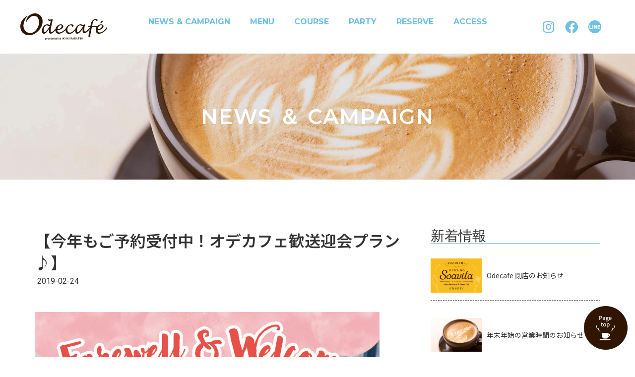

--- FILE ---
content_type: text/html; charset=UTF-8
request_url: https://odecafe.jp/archives/1135
body_size: 16920
content:
<!doctype html>
<html dir="ltr" lang="ja"
	prefix="og: https://ogp.me/ns#" >
<head>
	<meta charset="UTF-8">
		<meta name="viewport" content="width=device-width, initial-scale=1">
	<link rel="profile" href="http://gmpg.org/xfn/11">
	<title>【今年もご予約受付中！オデカフェ歓送迎会プラン♪】 - Odecafe（オデカフェ）</title>

		<!-- All in One SEO 4.3.9 - aioseo.com -->
		<meta name="description" content="【ご予約受付中！オデカフェ歓送迎会プラン♪】 みなさん、こんにちは。本日はオデカフェの歓送迎会プランのご紹介で" />
		<meta name="robots" content="max-image-preview:large" />
		<link rel="canonical" href="https://odecafe.jp/archives/1135" />
		<meta name="generator" content="All in One SEO (AIOSEO) 4.3.9" />

		<!-- Google tag (gtag.js) -->
<script async src="https://www.googletagmanager.com/gtag/js?id=G-8RMF5TGXQY"></script>
<script>
  window.dataLayer = window.dataLayer || [];
  function gtag(){dataLayer.push(arguments);}
  gtag('js', new Date());

  gtag('config', 'G-8RMF5TGXQY');
 gtag('config', 'UA-74780869-3');
</script>
		<meta property="og:locale" content="ja_JP" />
		<meta property="og:site_name" content="Odecafe（オデカフェ） - 唐津の中心にあるイタリアンオープンカフェ＆バー" />
		<meta property="og:type" content="article" />
		<meta property="og:title" content="【今年もご予約受付中！オデカフェ歓送迎会プラン♪】 - Odecafe（オデカフェ）" />
		<meta property="og:description" content="【ご予約受付中！オデカフェ歓送迎会プラン♪】 みなさん、こんにちは。本日はオデカフェの歓送迎会プランのご紹介で" />
		<meta property="og:url" content="https://odecafe.jp/archives/1135" />
		<meta property="og:image" content="https://odecafe.jp/app/wp-content/uploads/ogimage.jpg" />
		<meta property="og:image:secure_url" content="https://odecafe.jp/app/wp-content/uploads/ogimage.jpg" />
		<meta property="og:image:width" content="1200" />
		<meta property="og:image:height" content="630" />
		<meta property="article:published_time" content="2019-02-24T00:28:59+00:00" />
		<meta property="article:modified_time" content="2019-06-03T06:26:11+00:00" />
		<meta name="twitter:card" content="summary" />
		<meta name="twitter:title" content="【今年もご予約受付中！オデカフェ歓送迎会プラン♪】 - Odecafe（オデカフェ）" />
		<meta name="twitter:description" content="【ご予約受付中！オデカフェ歓送迎会プラン♪】 みなさん、こんにちは。本日はオデカフェの歓送迎会プランのご紹介で" />
		<meta name="twitter:image" content="https://odecafe.jp/app/wp-content/uploads/ogimage.jpg" />
		<script type="application/ld+json" class="aioseo-schema">
			{"@context":"https:\/\/schema.org","@graph":[{"@type":"BlogPosting","@id":"https:\/\/odecafe.jp\/archives\/1135#blogposting","name":"\u3010\u4eca\u5e74\u3082\u3054\u4e88\u7d04\u53d7\u4ed8\u4e2d\uff01\u30aa\u30c7\u30ab\u30d5\u30a7\u6b53\u9001\u8fce\u4f1a\u30d7\u30e9\u30f3\u266a\u3011 - Odecafe\uff08\u30aa\u30c7\u30ab\u30d5\u30a7\uff09","headline":"\u3010\u4eca\u5e74\u3082\u3054\u4e88\u7d04\u53d7\u4ed8\u4e2d\uff01\u30aa\u30c7\u30ab\u30d5\u30a7\u6b53\u9001\u8fce\u4f1a\u30d7\u30e9\u30f3\u266a\u3011","author":{"@id":"https:\/\/odecafe.jp\/archives\/author\/iki2-odecafe#author"},"publisher":{"@id":"https:\/\/odecafe.jp\/#organization"},"image":{"@type":"ImageObject","url":"https:\/\/odecafe.jp\/app\/wp-content\/uploads\/2019\/02\/fb-2.jpg","width":1300,"height":873},"datePublished":"2019-02-24T00:28:59+09:00","dateModified":"2019-06-03T06:26:11+09:00","inLanguage":"ja","mainEntityOfPage":{"@id":"https:\/\/odecafe.jp\/archives\/1135#webpage"},"isPartOf":{"@id":"https:\/\/odecafe.jp\/archives\/1135#webpage"},"articleSection":"CAMPAIGN, SPECIAL MENU"},{"@type":"BreadcrumbList","@id":"https:\/\/odecafe.jp\/archives\/1135#breadcrumblist","itemListElement":[{"@type":"ListItem","@id":"https:\/\/odecafe.jp\/#listItem","position":1,"item":{"@type":"WebPage","@id":"https:\/\/odecafe.jp\/","name":"\u30db\u30fc\u30e0","description":"\u3061\u3087\u3063\u3068\u8db3\u4f11\u3081\u306b\u3001\u5f85\u3061\u5408\u308f\u305b\u306b\u3001\u304a\u3057\u3083\u3079\u308a\u306b\u3002\u5927\u5207\u306a\u4eba\u30fb\u4ef2\u9593\u30fb\u5bb6\u65cf\u3068\u306e\u3042\u306a\u305f\u30b9\u30bf\u30a4\u30eb\u306e\u6642\u9593\u3092\u304a\u624b\u4f1d\u3044\u3057\u307e\u3059\u3002","url":"https:\/\/odecafe.jp\/"}}]},{"@type":"Organization","@id":"https:\/\/odecafe.jp\/#organization","name":"Odecafe\uff08\u30aa\u30c7\u30ab\u30d5\u30a7\uff09","url":"https:\/\/odecafe.jp\/","logo":{"@type":"ImageObject","url":"https:\/\/odecafe.jp\/app\/wp-content\/uploads\/logo_odecafe.svg","@id":"https:\/\/odecafe.jp\/#organizationLogo","caption":"Odecafe presented by IKI IKI KARATSU"},"image":{"@id":"https:\/\/odecafe.jp\/#organizationLogo"}},{"@type":"Person","@id":"https:\/\/odecafe.jp\/archives\/author\/iki2-odecafe#author","url":"https:\/\/odecafe.jp\/archives\/author\/iki2-odecafe","name":"iki2-odecafe","image":{"@type":"ImageObject","@id":"https:\/\/odecafe.jp\/archives\/1135#authorImage","url":"https:\/\/secure.gravatar.com\/avatar\/d909258b531e47d41eba29c21a19e012?s=96&d=mm&r=g","width":96,"height":96,"caption":"iki2-odecafe"}},{"@type":"WebPage","@id":"https:\/\/odecafe.jp\/archives\/1135#webpage","url":"https:\/\/odecafe.jp\/archives\/1135","name":"\u3010\u4eca\u5e74\u3082\u3054\u4e88\u7d04\u53d7\u4ed8\u4e2d\uff01\u30aa\u30c7\u30ab\u30d5\u30a7\u6b53\u9001\u8fce\u4f1a\u30d7\u30e9\u30f3\u266a\u3011 - Odecafe\uff08\u30aa\u30c7\u30ab\u30d5\u30a7\uff09","description":"\u3010\u3054\u4e88\u7d04\u53d7\u4ed8\u4e2d\uff01\u30aa\u30c7\u30ab\u30d5\u30a7\u6b53\u9001\u8fce\u4f1a\u30d7\u30e9\u30f3\u266a\u3011 \u307f\u306a\u3055\u3093\u3001\u3053\u3093\u306b\u3061\u306f\u3002\u672c\u65e5\u306f\u30aa\u30c7\u30ab\u30d5\u30a7\u306e\u6b53\u9001\u8fce\u4f1a\u30d7\u30e9\u30f3\u306e\u3054\u7d39\u4ecb\u3067","inLanguage":"ja","isPartOf":{"@id":"https:\/\/odecafe.jp\/#website"},"breadcrumb":{"@id":"https:\/\/odecafe.jp\/archives\/1135#breadcrumblist"},"author":{"@id":"https:\/\/odecafe.jp\/archives\/author\/iki2-odecafe#author"},"creator":{"@id":"https:\/\/odecafe.jp\/archives\/author\/iki2-odecafe#author"},"image":{"@type":"ImageObject","url":"https:\/\/odecafe.jp\/app\/wp-content\/uploads\/2019\/02\/fb-2.jpg","@id":"https:\/\/odecafe.jp\/#mainImage","width":1300,"height":873},"primaryImageOfPage":{"@id":"https:\/\/odecafe.jp\/archives\/1135#mainImage"},"datePublished":"2019-02-24T00:28:59+09:00","dateModified":"2019-06-03T06:26:11+09:00"},{"@type":"WebSite","@id":"https:\/\/odecafe.jp\/#website","url":"https:\/\/odecafe.jp\/","name":"Odecafe\uff08\u30aa\u30c7\u30ab\u30d5\u30a7\uff09","description":"\u5510\u6d25\u306e\u4e2d\u5fc3\u306b\u3042\u308b\u30a4\u30bf\u30ea\u30a2\u30f3\u30aa\u30fc\u30d7\u30f3\u30ab\u30d5\u30a7\uff06\u30d0\u30fc","inLanguage":"ja","publisher":{"@id":"https:\/\/odecafe.jp\/#organization"}}]}
		</script>
		<!-- All in One SEO -->

<link rel='dns-prefetch' href='//s.w.org' />
<link rel="alternate" type="application/rss+xml" title="Odecafe（オデカフェ） &raquo; フィード" href="https://odecafe.jp/feed" />
<link rel="alternate" type="application/rss+xml" title="Odecafe（オデカフェ） &raquo; コメントフィード" href="https://odecafe.jp/comments/feed" />
<link rel="alternate" type="application/rss+xml" title="Odecafe（オデカフェ） &raquo; 【今年もご予約受付中！オデカフェ歓送迎会プラン♪】 のコメントのフィード" href="https://odecafe.jp/archives/1135/feed" />
		<script type="text/javascript">
			window._wpemojiSettings = {"baseUrl":"https:\/\/s.w.org\/images\/core\/emoji\/13.0.1\/72x72\/","ext":".png","svgUrl":"https:\/\/s.w.org\/images\/core\/emoji\/13.0.1\/svg\/","svgExt":".svg","source":{"concatemoji":"https:\/\/odecafe.jp\/app\/wp-includes\/js\/wp-emoji-release.min.js?ver=5.7.14"}};
			!function(e,a,t){var n,r,o,i=a.createElement("canvas"),p=i.getContext&&i.getContext("2d");function s(e,t){var a=String.fromCharCode;p.clearRect(0,0,i.width,i.height),p.fillText(a.apply(this,e),0,0);e=i.toDataURL();return p.clearRect(0,0,i.width,i.height),p.fillText(a.apply(this,t),0,0),e===i.toDataURL()}function c(e){var t=a.createElement("script");t.src=e,t.defer=t.type="text/javascript",a.getElementsByTagName("head")[0].appendChild(t)}for(o=Array("flag","emoji"),t.supports={everything:!0,everythingExceptFlag:!0},r=0;r<o.length;r++)t.supports[o[r]]=function(e){if(!p||!p.fillText)return!1;switch(p.textBaseline="top",p.font="600 32px Arial",e){case"flag":return s([127987,65039,8205,9895,65039],[127987,65039,8203,9895,65039])?!1:!s([55356,56826,55356,56819],[55356,56826,8203,55356,56819])&&!s([55356,57332,56128,56423,56128,56418,56128,56421,56128,56430,56128,56423,56128,56447],[55356,57332,8203,56128,56423,8203,56128,56418,8203,56128,56421,8203,56128,56430,8203,56128,56423,8203,56128,56447]);case"emoji":return!s([55357,56424,8205,55356,57212],[55357,56424,8203,55356,57212])}return!1}(o[r]),t.supports.everything=t.supports.everything&&t.supports[o[r]],"flag"!==o[r]&&(t.supports.everythingExceptFlag=t.supports.everythingExceptFlag&&t.supports[o[r]]);t.supports.everythingExceptFlag=t.supports.everythingExceptFlag&&!t.supports.flag,t.DOMReady=!1,t.readyCallback=function(){t.DOMReady=!0},t.supports.everything||(n=function(){t.readyCallback()},a.addEventListener?(a.addEventListener("DOMContentLoaded",n,!1),e.addEventListener("load",n,!1)):(e.attachEvent("onload",n),a.attachEvent("onreadystatechange",function(){"complete"===a.readyState&&t.readyCallback()})),(n=t.source||{}).concatemoji?c(n.concatemoji):n.wpemoji&&n.twemoji&&(c(n.twemoji),c(n.wpemoji)))}(window,document,window._wpemojiSettings);
		</script>
		<style type="text/css">
img.wp-smiley,
img.emoji {
	display: inline !important;
	border: none !important;
	box-shadow: none !important;
	height: 1em !important;
	width: 1em !important;
	margin: 0 .07em !important;
	vertical-align: -0.1em !important;
	background: none !important;
	padding: 0 !important;
}
</style>
	<link rel='stylesheet' id='wp-block-library-css'  href='https://odecafe.jp/app/wp-includes/css/dist/block-library/style.min.css?ver=5.7.14' type='text/css' media='all' />
<link rel='stylesheet' id='hello-elementor-css'  href='https://odecafe.jp/app/wp-content/themes/hello-elementor/style.min.css?ver=2.3.1' type='text/css' media='all' />
<link rel='stylesheet' id='hello-elementor-theme-style-css'  href='https://odecafe.jp/app/wp-content/themes/hello-elementor/theme.min.css?ver=2.3.1' type='text/css' media='all' />
<link rel='stylesheet' id='elementor-icons-css'  href='https://odecafe.jp/app/wp-content/plugins/elementor/assets/lib/eicons/css/elementor-icons.min.css?ver=5.11.0' type='text/css' media='all' />
<link rel='stylesheet' id='elementor-animations-css'  href='https://odecafe.jp/app/wp-content/plugins/elementor/assets/lib/animations/animations.min.css?ver=3.2.4' type='text/css' media='all' />
<link rel='stylesheet' id='elementor-frontend-legacy-css'  href='https://odecafe.jp/app/wp-content/plugins/elementor/assets/css/frontend-legacy.min.css?ver=3.2.4' type='text/css' media='all' />
<link rel='stylesheet' id='elementor-frontend-css'  href='https://odecafe.jp/app/wp-content/plugins/elementor/assets/css/frontend.min.css?ver=3.2.4' type='text/css' media='all' />
<style id='elementor-frontend-inline-css' type='text/css'>
@font-face{font-family:eicons;src:url(https://odecafe.jp/app/wp-content/plugins/elementor/assets/lib/eicons/fonts/eicons.eot?5.10.0);src:url(https://odecafe.jp/app/wp-content/plugins/elementor/assets/lib/eicons/fonts/eicons.eot?5.10.0#iefix) format("embedded-opentype"),url(https://odecafe.jp/app/wp-content/plugins/elementor/assets/lib/eicons/fonts/eicons.woff2?5.10.0) format("woff2"),url(https://odecafe.jp/app/wp-content/plugins/elementor/assets/lib/eicons/fonts/eicons.woff?5.10.0) format("woff"),url(https://odecafe.jp/app/wp-content/plugins/elementor/assets/lib/eicons/fonts/eicons.ttf?5.10.0) format("truetype"),url(https://odecafe.jp/app/wp-content/plugins/elementor/assets/lib/eicons/fonts/eicons.svg?5.10.0#eicon) format("svg");font-weight:400;font-style:normal}
.ha-css-transform-yes{-webkit-transition-duration:var(--ha-tfx-transition-duration,.2s);transition-duration:var(--ha-tfx-transition-duration,.2s);-webkit-transition-property:-webkit-transform;transition-property:transform;transition-property:transform,-webkit-transform;-webkit-transform:translate(var(--ha-tfx-translate-x,0),var(--ha-tfx-translate-y,0)) scale(var(--ha-tfx-scale-x,1),var(--ha-tfx-scale-y,1)) skew(var(--ha-tfx-skew-x,0),var(--ha-tfx-skew-y,0)) rotateX(var(--ha-tfx-rotate-x,0)) rotateY(var(--ha-tfx-rotate-y,0)) rotateZ(var(--ha-tfx-rotate-z,0));transform:translate(var(--ha-tfx-translate-x,0),var(--ha-tfx-translate-y,0)) scale(var(--ha-tfx-scale-x,1),var(--ha-tfx-scale-y,1)) skew(var(--ha-tfx-skew-x,0),var(--ha-tfx-skew-y,0)) rotateX(var(--ha-tfx-rotate-x,0)) rotateY(var(--ha-tfx-rotate-y,0)) rotateZ(var(--ha-tfx-rotate-z,0))}.ha-css-transform-yes:hover{-webkit-transform:translate(var(--ha-tfx-translate-x-hover,var(--ha-tfx-translate-x,0)),var(--ha-tfx-translate-y-hover,var(--ha-tfx-translate-y,0))) scale(var(--ha-tfx-scale-x-hover,var(--ha-tfx-scale-x,1)),var(--ha-tfx-scale-y-hover,var(--ha-tfx-scale-y,1))) skew(var(--ha-tfx-skew-x-hover,var(--ha-tfx-skew-x,0)),var(--ha-tfx-skew-y-hover,var(--ha-tfx-skew-y,0))) rotateX(var(--ha-tfx-rotate-x-hover,var(--ha-tfx-rotate-x,0))) rotateY(var(--ha-tfx-rotate-y-hover,var(--ha-tfx-rotate-y,0))) rotateZ(var(--ha-tfx-rotate-z-hover,var(--ha-tfx-rotate-z,0)));transform:translate(var(--ha-tfx-translate-x-hover,var(--ha-tfx-translate-x,0)),var(--ha-tfx-translate-y-hover,var(--ha-tfx-translate-y,0))) scale(var(--ha-tfx-scale-x-hover,var(--ha-tfx-scale-x,1)),var(--ha-tfx-scale-y-hover,var(--ha-tfx-scale-y,1))) skew(var(--ha-tfx-skew-x-hover,var(--ha-tfx-skew-x,0)),var(--ha-tfx-skew-y-hover,var(--ha-tfx-skew-y,0))) rotateX(var(--ha-tfx-rotate-x-hover,var(--ha-tfx-rotate-x,0))) rotateY(var(--ha-tfx-rotate-y-hover,var(--ha-tfx-rotate-y,0))) rotateZ(var(--ha-tfx-rotate-z-hover,var(--ha-tfx-rotate-z,0)))}.happy-addon>.elementor-widget-container{word-wrap:break-word;overflow-wrap:break-word;box-sizing:border-box}.happy-addon>.elementor-widget-container *{box-sizing:border-box}.happy-addon p:empty{display:none}.happy-addon .elementor-inline-editing{min-height:auto!important}.happy-addon-pro img{max-width:100%;height:auto;object-fit:cover}.ha-screen-reader-text{position:absolute;overflow:hidden;clip:rect(1px,1px,1px,1px);margin:-1px;padding:0;width:1px;height:1px;border:0;word-wrap:normal!important;-webkit-clip-path:inset(50%);clip-path:inset(50%)}.ha-has-bg-overlay>.elementor-widget-container{position:relative;z-index:1}.ha-has-bg-overlay>.elementor-widget-container:before{position:absolute;top:0;left:0;z-index:-1;width:100%;height:100%;content:""}.ha-popup--is-enabled .ha-js-popup,.ha-popup--is-enabled .ha-js-popup img{cursor:-webkit-zoom-in!important;cursor:zoom-in!important}.mfp-wrap .mfp-arrow,.mfp-wrap .mfp-close{background-color:transparent}.mfp-wrap .mfp-arrow:focus,.mfp-wrap .mfp-close:focus{outline-width:thin}
</style>
<link rel='stylesheet' id='elementor-post-4124-css'  href='https://odecafe.jp/app/wp-content/uploads/elementor/css/post-4124.css?ver=1750021724' type='text/css' media='all' />
<link rel='stylesheet' id='elementor-pro-css'  href='https://odecafe.jp/app/wp-content/plugins/elementor-pro/assets/css/frontend.min.css?ver=3.3.0' type='text/css' media='all' />
<link rel='stylesheet' id='elementor-post-1690-css'  href='https://odecafe.jp/app/wp-content/uploads/elementor/css/post-1690.css?ver=1623206133' type='text/css' media='all' />
<link rel='stylesheet' id='happy-icons-css'  href='https://odecafe.jp/app/wp-content/plugins/happy-elementor-addons/assets/fonts/style.min.css?ver=2.24.1' type='text/css' media='all' />
<link rel='stylesheet' id='font-awesome-css'  href='https://odecafe.jp/app/wp-content/plugins/elementor/assets/lib/font-awesome/css/font-awesome.min.css?ver=4.7.0' type='text/css' media='all' />
<link rel='stylesheet' id='elementor-post-1708-css'  href='https://odecafe.jp/app/wp-content/uploads/elementor/css/post-1708.css?ver=1623206133' type='text/css' media='all' />
<link rel='stylesheet' id='elementor-post-2135-css'  href='https://odecafe.jp/app/wp-content/uploads/elementor/css/post-2135.css?ver=1623206160' type='text/css' media='all' />
<link rel='stylesheet' id='ecs-styles-css'  href='https://odecafe.jp/app/wp-content/plugins/ele-custom-skin/assets/css/ecs-style.css?ver=3.1.0' type='text/css' media='all' />
<link rel='stylesheet' id='elementor-post-1676-css'  href='https://odecafe.jp/app/wp-content/uploads/elementor/css/post-1676.css?ver=1617203337' type='text/css' media='all' />
<link rel='stylesheet' id='elementor-post-2141-css'  href='https://odecafe.jp/app/wp-content/uploads/elementor/css/post-2141.css?ver=1616794365' type='text/css' media='all' />
<link rel='stylesheet' id='google-fonts-1-css'  href='https://fonts.googleapis.com/css?family=Roboto%3A100%2C100italic%2C200%2C200italic%2C300%2C300italic%2C400%2C400italic%2C500%2C500italic%2C600%2C600italic%2C700%2C700italic%2C800%2C800italic%2C900%2C900italic%7CRoboto+Slab%3A100%2C100italic%2C200%2C200italic%2C300%2C300italic%2C400%2C400italic%2C500%2C500italic%2C600%2C600italic%2C700%2C700italic%2C800%2C800italic%2C900%2C900italic%7CMontserrat%3A100%2C100italic%2C200%2C200italic%2C300%2C300italic%2C400%2C400italic%2C500%2C500italic%2C600%2C600italic%2C700%2C700italic%2C800%2C800italic%2C900%2C900italic%7CNoto+Sans+JP%3A100%2C100italic%2C200%2C200italic%2C300%2C300italic%2C400%2C400italic%2C500%2C500italic%2C600%2C600italic%2C700%2C700italic%2C800%2C800italic%2C900%2C900italic&#038;display=auto&#038;ver=5.7.14' type='text/css' media='all' />
<link rel='stylesheet' id='elementor-icons-shared-0-css'  href='https://odecafe.jp/app/wp-content/plugins/elementor/assets/lib/font-awesome/css/fontawesome.min.css?ver=5.15.1' type='text/css' media='all' />
<link rel='stylesheet' id='elementor-icons-fa-solid-css'  href='https://odecafe.jp/app/wp-content/plugins/elementor/assets/lib/font-awesome/css/solid.min.css?ver=5.15.1' type='text/css' media='all' />
<link rel='stylesheet' id='elementor-icons-fa-brands-css'  href='https://odecafe.jp/app/wp-content/plugins/elementor/assets/lib/font-awesome/css/brands.min.css?ver=5.15.1' type='text/css' media='all' />
<script type='text/javascript' src='https://odecafe.jp/app/wp-includes/js/jquery/jquery.min.js?ver=3.5.1' id='jquery-core-js'></script>
<script type='text/javascript' src='https://odecafe.jp/app/wp-includes/js/jquery/jquery-migrate.min.js?ver=3.3.2' id='jquery-migrate-js'></script>
<script type='text/javascript' id='ecs_ajax_load-js-extra'>
/* <![CDATA[ */
var ecs_ajax_params = {"ajaxurl":"https:\/\/odecafe.jp\/app\/wp-admin\/admin-ajax.php","posts":"{\"p\":1135,\"page\":0,\"error\":\"\",\"m\":\"\",\"post_parent\":\"\",\"subpost\":\"\",\"subpost_id\":\"\",\"attachment\":\"\",\"attachment_id\":0,\"name\":\"\",\"pagename\":\"\",\"page_id\":0,\"second\":\"\",\"minute\":\"\",\"hour\":\"\",\"day\":0,\"monthnum\":0,\"year\":0,\"w\":0,\"category_name\":\"\",\"tag\":\"\",\"cat\":\"\",\"tag_id\":\"\",\"author\":\"\",\"author_name\":\"\",\"feed\":\"\",\"tb\":\"\",\"paged\":0,\"meta_key\":\"\",\"meta_value\":\"\",\"preview\":\"\",\"s\":\"\",\"sentence\":\"\",\"title\":\"\",\"fields\":\"\",\"menu_order\":\"\",\"embed\":\"\",\"category__in\":[],\"category__not_in\":[],\"category__and\":[],\"post__in\":[],\"post__not_in\":[],\"post_name__in\":[],\"tag__in\":[],\"tag__not_in\":[],\"tag__and\":[],\"tag_slug__in\":[],\"tag_slug__and\":[],\"post_parent__in\":[],\"post_parent__not_in\":[],\"author__in\":[],\"author__not_in\":[],\"ignore_sticky_posts\":false,\"suppress_filters\":false,\"cache_results\":true,\"update_post_term_cache\":true,\"lazy_load_term_meta\":true,\"update_post_meta_cache\":true,\"post_type\":\"\",\"posts_per_page\":9,\"nopaging\":false,\"comments_per_page\":\"50\",\"no_found_rows\":false,\"order\":\"DESC\"}"};
/* ]]> */
</script>
<script type='text/javascript' src='https://odecafe.jp/app/wp-content/plugins/ele-custom-skin/assets/js/ecs_ajax_pagination.js?ver=3.1.0' id='ecs_ajax_load-js'></script>
<script type='text/javascript' src='https://odecafe.jp/app/wp-content/plugins/ele-custom-skin/assets/js/ecs.js?ver=3.1.0' id='ecs-script-js'></script>
<link rel="https://api.w.org/" href="https://odecafe.jp/wp-json/" /><link rel="alternate" type="application/json" href="https://odecafe.jp/wp-json/wp/v2/posts/1135" /><link rel="EditURI" type="application/rsd+xml" title="RSD" href="https://odecafe.jp/app/xmlrpc.php?rsd" />
<link rel="wlwmanifest" type="application/wlwmanifest+xml" href="https://odecafe.jp/app/wp-includes/wlwmanifest.xml" /> 
<meta name="generator" content="WordPress 5.7.14" />
<link rel='shortlink' href='https://odecafe.jp/?p=1135' />
<link rel="alternate" type="application/json+oembed" href="https://odecafe.jp/wp-json/oembed/1.0/embed?url=https%3A%2F%2Fodecafe.jp%2Farchives%2F1135" />
<link rel="alternate" type="text/xml+oembed" href="https://odecafe.jp/wp-json/oembed/1.0/embed?url=https%3A%2F%2Fodecafe.jp%2Farchives%2F1135&#038;format=xml" />
<link rel="icon" href="https://odecafe.jp/app/wp-content/uploads/favicon-150x150.png" sizes="32x32" />
<link rel="icon" href="https://odecafe.jp/app/wp-content/uploads/favicon.png" sizes="192x192" />
<link rel="apple-touch-icon" href="https://odecafe.jp/app/wp-content/uploads/favicon.png" />
<meta name="msapplication-TileImage" content="https://odecafe.jp/app/wp-content/uploads/favicon.png" />
</head>
<body class="post-template-default single single-post postid-1135 single-format-standard wp-custom-logo elementor-default elementor-kit-4124 elementor-page-2135">

		<div data-elementor-type="header" data-elementor-id="1690" class="elementor elementor-1690 elementor-location-header" data-elementor-settings="[]">
		<div class="elementor-section-wrap">
					<header class="elementor-section elementor-top-section elementor-element elementor-element-c6cba9b elementor-section-content-middle elementor-section-full_width elementor-section-height-default elementor-section-height-default" data-id="c6cba9b" data-element_type="section" data-settings="{&quot;background_background&quot;:&quot;classic&quot;,&quot;sticky&quot;:&quot;top&quot;,&quot;_ha_eqh_enable&quot;:false,&quot;sticky_on&quot;:[&quot;desktop&quot;,&quot;tablet&quot;,&quot;mobile&quot;],&quot;sticky_offset&quot;:0,&quot;sticky_effects_offset&quot;:0}">
						<div class="elementor-container elementor-column-gap-no">
							<div class="elementor-row">
					<div class="elementor-column elementor-col-50 elementor-top-column elementor-element elementor-element-be969d5" data-id="be969d5" data-element_type="column">
			<div class="elementor-column-wrap elementor-element-populated">
							<div class="elementor-widget-wrap">
						<div class="elementor-element elementor-element-bbfe518 elementor-widget elementor-widget-theme-site-logo elementor-widget-image" data-id="bbfe518" data-element_type="widget" data-widget_type="theme-site-logo.default">
				<div class="elementor-widget-container">
								<div class="elementor-image">
													<a href="https://odecafe.jp">
							<img src="https://odecafe.jp/app/wp-content/uploads/logo_odecafe.svg" class="attachment-full size-full" alt="Odecafe presented by IKI IKI KARATSU" loading="lazy" />								</a>
														</div>
						</div>
				</div>
						</div>
					</div>
		</div>
				<div class="elementor-column elementor-col-50 elementor-top-column elementor-element elementor-element-03c6520" data-id="03c6520" data-element_type="column">
			<div class="elementor-column-wrap elementor-element-populated">
							<div class="elementor-widget-wrap">
						<section class="elementor-section elementor-inner-section elementor-element elementor-element-1300f77 elementor-section-full_width elementor-section-content-middle elementor-reverse-tablet elementor-reverse-mobile elementor-section-height-default elementor-section-height-default" data-id="1300f77" data-element_type="section" data-settings="{&quot;_ha_eqh_enable&quot;:false}">
						<div class="elementor-container elementor-column-gap-no">
							<div class="elementor-row">
					<div class="elementor-column elementor-col-50 elementor-inner-column elementor-element elementor-element-3cd602a" data-id="3cd602a" data-element_type="column">
			<div class="elementor-column-wrap elementor-element-populated">
							<div class="elementor-widget-wrap">
						<div class="elementor-element elementor-element-b57627c elementor-nav-menu__align-center elementor-nav-menu--stretch elementor-nav-menu__text-align-center elementor-hidden-tablet elementor-hidden-phone elementor-nav-menu--dropdown-tablet elementor-nav-menu--toggle elementor-nav-menu--burger elementor-widget elementor-widget-nav-menu" data-id="b57627c" data-element_type="widget" data-settings="{&quot;full_width&quot;:&quot;stretch&quot;,&quot;layout&quot;:&quot;horizontal&quot;,&quot;submenu_icon&quot;:{&quot;value&quot;:&quot;fas fa-caret-down&quot;,&quot;library&quot;:&quot;fa-solid&quot;},&quot;toggle&quot;:&quot;burger&quot;}" data-widget_type="nav-menu.default">
				<div class="elementor-widget-container">
						<nav migration_allowed="1" migrated="0" role="navigation" class="elementor-nav-menu--main elementor-nav-menu__container elementor-nav-menu--layout-horizontal e--pointer-underline e--animation-grow"><ul id="menu-1-b57627c" class="elementor-nav-menu"><li class="menu-item menu-item-type-post_type menu-item-object-page menu-item-1689"><a href="https://odecafe.jp/news" class="elementor-item">NEWS &#038; CAMPAIGN</a></li>
<li class="menu-item menu-item-type-post_type menu-item-object-page menu-item-1682"><a href="https://odecafe.jp/menu" class="elementor-item">MENU</a></li>
<li class="menu-item menu-item-type-post_type menu-item-object-page menu-item-1685"><a href="https://odecafe.jp/course" class="elementor-item">COURSE</a></li>
<li class="menu-item menu-item-type-post_type menu-item-object-page menu-item-1681"><a href="https://odecafe.jp/party" class="elementor-item">PARTY</a></li>
<li class="menu-item menu-item-type-post_type menu-item-object-page menu-item-1688"><a href="https://odecafe.jp/reserve" class="elementor-item">RESERVE</a></li>
<li class="menu-item menu-item-type-post_type menu-item-object-page menu-item-1680"><a href="https://odecafe.jp/access" class="elementor-item">ACCESS</a></li>
</ul></nav>
					<div class="elementor-menu-toggle" role="button" tabindex="0" aria-label="Menu Toggle" aria-expanded="false">
			<i class="eicon-menu-bar" aria-hidden="true" role="presentation"></i>
			<span class="elementor-screen-only">Menu</span>
		</div>
			<nav class="elementor-nav-menu--dropdown elementor-nav-menu__container" role="navigation" aria-hidden="true"><ul id="menu-2-b57627c" class="elementor-nav-menu"><li class="menu-item menu-item-type-post_type menu-item-object-page menu-item-1689"><a href="https://odecafe.jp/news" class="elementor-item" tabindex="-1">NEWS &#038; CAMPAIGN</a></li>
<li class="menu-item menu-item-type-post_type menu-item-object-page menu-item-1682"><a href="https://odecafe.jp/menu" class="elementor-item" tabindex="-1">MENU</a></li>
<li class="menu-item menu-item-type-post_type menu-item-object-page menu-item-1685"><a href="https://odecafe.jp/course" class="elementor-item" tabindex="-1">COURSE</a></li>
<li class="menu-item menu-item-type-post_type menu-item-object-page menu-item-1681"><a href="https://odecafe.jp/party" class="elementor-item" tabindex="-1">PARTY</a></li>
<li class="menu-item menu-item-type-post_type menu-item-object-page menu-item-1688"><a href="https://odecafe.jp/reserve" class="elementor-item" tabindex="-1">RESERVE</a></li>
<li class="menu-item menu-item-type-post_type menu-item-object-page menu-item-1680"><a href="https://odecafe.jp/access" class="elementor-item" tabindex="-1">ACCESS</a></li>
</ul></nav>
				</div>
				</div>
				<div class="elementor-element elementor-element-87f8df4 elementor-nav-menu__align-center elementor-nav-menu--stretch elementor-nav-menu__text-align-center elementor-hidden-desktop elementor-nav-menu--dropdown-tablet elementor-nav-menu--toggle elementor-nav-menu--burger elementor-widget elementor-widget-nav-menu" data-id="87f8df4" data-element_type="widget" data-settings="{&quot;full_width&quot;:&quot;stretch&quot;,&quot;layout&quot;:&quot;horizontal&quot;,&quot;submenu_icon&quot;:{&quot;value&quot;:&quot;fas fa-caret-down&quot;,&quot;library&quot;:&quot;fa-solid&quot;},&quot;toggle&quot;:&quot;burger&quot;}" data-widget_type="nav-menu.default">
				<div class="elementor-widget-container">
						<nav migration_allowed="1" migrated="0" role="navigation" class="elementor-nav-menu--main elementor-nav-menu__container elementor-nav-menu--layout-horizontal e--pointer-underline e--animation-grow"><ul id="menu-1-87f8df4" class="elementor-nav-menu"><li class="menu-item menu-item-type-post_type menu-item-object-page menu-item-home menu-item-3317"><a href="https://odecafe.jp/" class="elementor-item">HOME</a></li>
<li class="menu-item menu-item-type-post_type menu-item-object-page menu-item-3315"><a href="https://odecafe.jp/news" class="elementor-item">NEWS &#038; CAMPAIGN</a></li>
<li class="menu-item menu-item-type-post_type menu-item-object-page menu-item-3316"><a href="https://odecafe.jp/menu" class="elementor-item">MENU</a></li>
<li class="menu-item menu-item-type-post_type menu-item-object-page menu-item-3312"><a href="https://odecafe.jp/course" class="elementor-item">COURSE</a></li>
<li class="menu-item menu-item-type-post_type menu-item-object-page menu-item-3314"><a href="https://odecafe.jp/party" class="elementor-item">PARTY</a></li>
<li class="menu-item menu-item-type-post_type menu-item-object-page menu-item-3311"><a href="https://odecafe.jp/reserve" class="elementor-item">RESERVE</a></li>
<li class="menu-item menu-item-type-post_type menu-item-object-page menu-item-3313"><a href="https://odecafe.jp/access" class="elementor-item">ACCESS</a></li>
</ul></nav>
					<div class="elementor-menu-toggle" role="button" tabindex="0" aria-label="Menu Toggle" aria-expanded="false">
			<i class="eicon-menu-bar" aria-hidden="true" role="presentation"></i>
			<span class="elementor-screen-only">Menu</span>
		</div>
			<nav class="elementor-nav-menu--dropdown elementor-nav-menu__container" role="navigation" aria-hidden="true"><ul id="menu-2-87f8df4" class="elementor-nav-menu"><li class="menu-item menu-item-type-post_type menu-item-object-page menu-item-home menu-item-3317"><a href="https://odecafe.jp/" class="elementor-item" tabindex="-1">HOME</a></li>
<li class="menu-item menu-item-type-post_type menu-item-object-page menu-item-3315"><a href="https://odecafe.jp/news" class="elementor-item" tabindex="-1">NEWS &#038; CAMPAIGN</a></li>
<li class="menu-item menu-item-type-post_type menu-item-object-page menu-item-3316"><a href="https://odecafe.jp/menu" class="elementor-item" tabindex="-1">MENU</a></li>
<li class="menu-item menu-item-type-post_type menu-item-object-page menu-item-3312"><a href="https://odecafe.jp/course" class="elementor-item" tabindex="-1">COURSE</a></li>
<li class="menu-item menu-item-type-post_type menu-item-object-page menu-item-3314"><a href="https://odecafe.jp/party" class="elementor-item" tabindex="-1">PARTY</a></li>
<li class="menu-item menu-item-type-post_type menu-item-object-page menu-item-3311"><a href="https://odecafe.jp/reserve" class="elementor-item" tabindex="-1">RESERVE</a></li>
<li class="menu-item menu-item-type-post_type menu-item-object-page menu-item-3313"><a href="https://odecafe.jp/access" class="elementor-item" tabindex="-1">ACCESS</a></li>
</ul></nav>
				</div>
				</div>
						</div>
					</div>
		</div>
				<div class="elementor-column elementor-col-50 elementor-inner-column elementor-element elementor-element-528a72f" data-id="528a72f" data-element_type="column">
			<div class="elementor-column-wrap elementor-element-populated">
							<div class="elementor-widget-wrap">
						<div class="elementor-element elementor-element-6ab1184 elementor-shape-circle e-grid-align-right elementor-grid-0 e-grid-align-center elementor-widget elementor-widget-social-icons" data-id="6ab1184" data-element_type="widget" data-widget_type="social-icons.default">
				<div class="elementor-widget-container">
					<div class="elementor-social-icons-wrapper elementor-grid">
							<div class="elementor-grid-item">
					<a class="elementor-icon elementor-social-icon elementor-social-icon-instagram elementor-animation-grow elementor-repeater-item-1666cbe" href="https://instagram.com/odecafe.karatsu/" target="_blank">
						<span class="elementor-screen-only">Instagram</span>
						<i class="fab fa-instagram"></i>					</a>
				</div>
							<div class="elementor-grid-item">
					<a class="elementor-icon elementor-social-icon elementor-social-icon-facebook elementor-animation-grow elementor-repeater-item-ccaf9eb" href="https://www.facebook.com/ikiikikaratsu.Odecafe" target="_blank">
						<span class="elementor-screen-only">Facebook</span>
						<i class="fab fa-facebook"></i>					</a>
				</div>
							<div class="elementor-grid-item">
					<a class="elementor-icon elementor-social-icon elementor-social-icon-LINE elementor-animation-grow elementor-repeater-item-489a072" href="https://line.me/R/ti/p/%40mau1138e" target="_blank">
						<span class="elementor-screen-only">LINE</span>
						<svg xmlns="http://www.w3.org/2000/svg" xmlns:xlink="http://www.w3.org/1999/xlink" x="0px" y="0px" width="300px" height="300px" viewBox="0 0 300 300" style="overflow:visible;enable-background:new 0 0 300 300;" xml:space="preserve">
<style type="text/css">
	.st0{fill:#FFFFFF;}
</style>
<defs>
</defs>
<circle cx="150" cy="150" r="150"></circle>
<g id="g7928_1_">
	<g id="g7930_1_">
		<g id="g7966_1_" transform="matrix(1.6639441,0,0,1.6639441,441.5933,393.76931)">
			<path id="path7968_1_" class="st0" d="M-198.22-172.41h-7.66c-1.17,0-2.13,0.95-2.13,2.12v47.57c0,1.17,0.95,2.12,2.13,2.12h7.66     c1.17,0,2.13-0.95,2.13-2.12v-47.57C-196.09-171.46-197.04-172.41-198.22-172.41"></path>
		</g>
		<g id="g7970_1_" transform="matrix(1.6639441,0,0,1.6639441,483.49956,393.76931)">
			<path id="path7972_1_" class="st0" d="M-170.69-172.41h-7.66c-1.17,0-2.13,0.95-2.13,2.12v28.26l-21.8-29.44     c-0.05-0.08-0.11-0.15-0.17-0.22l-0.01-0.01c-0.04-0.05-0.08-0.09-0.13-0.13c-0.01-0.01-0.03-0.02-0.04-0.04     c-0.04-0.03-0.07-0.06-0.11-0.09c-0.02-0.02-0.04-0.03-0.05-0.04c-0.04-0.03-0.07-0.05-0.11-0.08c-0.02-0.01-0.04-0.03-0.06-0.04     c-0.04-0.02-0.08-0.05-0.11-0.06c-0.02-0.01-0.04-0.02-0.07-0.03c-0.04-0.02-0.08-0.04-0.12-0.05c-0.03-0.01-0.05-0.02-0.07-0.03     c-0.04-0.01-0.08-0.03-0.13-0.04c-0.02-0.01-0.05-0.01-0.07-0.02c-0.04-0.01-0.08-0.02-0.12-0.03c-0.03,0-0.06-0.01-0.09-0.01     c-0.04-0.01-0.08-0.01-0.11-0.01c-0.04,0-0.07,0-0.11-0.01c-0.03,0-0.05,0-0.08,0h-7.66c-1.17,0-2.13,0.95-2.13,2.12v47.57     c0,1.17,0.95,2.12,2.13,2.12h7.66c1.18,0,2.13-0.95,2.13-2.12v-28.26l21.83,29.48c0.15,0.21,0.34,0.39,0.54,0.53     c0.01,0,0.01,0.01,0.02,0.02c0.04,0.03,0.09,0.05,0.13,0.08c0.02,0.01,0.04,0.02,0.06,0.03c0.03,0.02,0.07,0.04,0.1,0.05     c0.04,0.01,0.07,0.03,0.1,0.04c0.02,0.01,0.04,0.02,0.06,0.02c0.05,0.02,0.1,0.03,0.14,0.05c0.01,0,0.02,0,0.03,0.01     c0.17,0.05,0.36,0.07,0.54,0.07h7.66c1.18,0,2.13-0.95,2.13-2.12v-47.57C-168.56-171.46-169.51-172.41-170.69-172.41"></path>
		</g>
		<g id="g7974_1_" transform="matrix(1.6639441,0,0,1.6639441,426.91715,362.04388)">
			<path id="path7976_1_" class="st0" d="M-207.86-113.44h-20.81v-37.78c0-1.17-0.95-2.13-2.12-2.13h-7.66     c-1.17,0-2.13,0.95-2.13,2.13v47.57v0c0,0.57,0.23,1.09,0.59,1.47c0.01,0.01,0.02,0.02,0.03,0.03c0.01,0.01,0.02,0.02,0.03,0.03     c0.38,0.37,0.9,0.59,1.47,0.59h0h30.59c1.17,0,2.12-0.95,2.12-2.13v-7.66C-205.73-112.49-206.68-113.44-207.86-113.44"></path>
		</g>
		<g id="g7978_1_" transform="matrix(1.6639441,0,0,1.6639441,517.12172,384.29914)">
			<path id="path7980_1_" class="st0" d="M-148.6-154.81c1.17,0,2.12-0.95,2.12-2.13v-7.66c0-1.17-0.95-2.13-2.12-2.13h-30.59h0     c-0.57,0-1.09,0.23-1.47,0.6c-0.01,0.01-0.02,0.01-0.03,0.02c-0.01,0.01-0.02,0.03-0.03,0.04c-0.36,0.38-0.59,0.9-0.59,1.47v0     v47.57v0c0,0.57,0.23,1.09,0.59,1.47c0.01,0.01,0.02,0.02,0.03,0.03c0.01,0.01,0.02,0.02,0.03,0.03c0.38,0.37,0.9,0.59,1.47,0.59     h0h30.59c1.17,0,2.12-0.95,2.12-2.13v-7.66c0-1.17-0.95-2.13-2.12-2.13h-20.81v-8.04h20.81c1.17,0,2.12-0.95,2.12-2.13v-7.66     c0-1.17-0.95-2.13-2.12-2.13h-20.81v-8.04H-148.6z"></path>
		</g>
	</g>
</g>
</svg>					</a>
				</div>
					</div>
				</div>
				</div>
						</div>
					</div>
		</div>
								</div>
					</div>
		</section>
						</div>
					</div>
		</div>
								</div>
					</div>
		</header>
				</div>
		</div>
				<div data-elementor-type="single-post" data-elementor-id="2135" class="elementor elementor-2135 elementor-location-single post-1135 post type-post status-publish format-standard has-post-thumbnail hentry category-campaign category-special-menu" data-elementor-settings="[]">
		<div class="elementor-section-wrap">
					<section class="elementor-section elementor-top-section elementor-element elementor-element-26d2fe9 elementor-section-boxed elementor-section-height-default elementor-section-height-default" data-id="26d2fe9" data-element_type="section" data-settings="{&quot;_ha_eqh_enable&quot;:false}">
						<div class="elementor-container elementor-column-gap-no">
							<div class="elementor-row">
					<div class="elementor-column elementor-col-100 elementor-top-column elementor-element elementor-element-232e21e" data-id="232e21e" data-element_type="column">
			<div class="elementor-column-wrap elementor-element-populated">
							<div class="elementor-widget-wrap">
						<div class="elementor-element elementor-element-637042c elementor-widget elementor-widget-menu-anchor" data-id="637042c" data-element_type="widget" data-widget_type="menu-anchor.default">
				<div class="elementor-widget-container">
					<div id="pagetop" class="elementor-menu-anchor"></div>
				</div>
				</div>
						</div>
					</div>
		</div>
								</div>
					</div>
		</section>
				<section class="elementor-section elementor-top-section elementor-element elementor-element-c016186 elementor-section-height-min-height elementor-section-boxed elementor-section-height-default elementor-section-items-middle" data-id="c016186" data-element_type="section" data-settings="{&quot;background_background&quot;:&quot;classic&quot;,&quot;_ha_eqh_enable&quot;:false}">
							<div class="elementor-background-overlay"></div>
							<div class="elementor-container elementor-column-gap-default">
							<div class="elementor-row">
					<div class="elementor-column elementor-col-100 elementor-top-column elementor-element elementor-element-4b952e4" data-id="4b952e4" data-element_type="column">
			<div class="elementor-column-wrap elementor-element-populated">
							<div class="elementor-widget-wrap">
						<div class="elementor-element elementor-element-1846695 elementor-widget elementor-widget-heading" data-id="1846695" data-element_type="widget" data-widget_type="heading.default">
				<div class="elementor-widget-container">
			<h1 class="elementor-heading-title elementor-size-default">NEWS ＆ CAMPAIGN</h1>		</div>
				</div>
						</div>
					</div>
		</div>
								</div>
					</div>
		</section>
				<section class="elementor-section elementor-top-section elementor-element elementor-element-7f3e887 elementor-section-boxed elementor-section-height-default elementor-section-height-default" data-id="7f3e887" data-element_type="section" data-settings="{&quot;_ha_eqh_enable&quot;:false}">
						<div class="elementor-container elementor-column-gap-no">
							<div class="elementor-row">
					<div class="elementor-column elementor-col-100 elementor-top-column elementor-element elementor-element-87eec00" data-id="87eec00" data-element_type="column">
			<div class="elementor-column-wrap elementor-element-populated">
							<div class="elementor-widget-wrap">
						<section class="elementor-section elementor-inner-section elementor-element elementor-element-6940292 elementor-section-boxed elementor-section-height-default elementor-section-height-default" data-id="6940292" data-element_type="section" data-settings="{&quot;_ha_eqh_enable&quot;:false}">
						<div class="elementor-container elementor-column-gap-no">
							<div class="elementor-row">
					<div class="elementor-column elementor-col-50 elementor-inner-column elementor-element elementor-element-9798d13" data-id="9798d13" data-element_type="column">
			<div class="elementor-column-wrap elementor-element-populated">
							<div class="elementor-widget-wrap">
						<div class="elementor-element elementor-element-3a00e1c elementor-widget elementor-widget-theme-post-title elementor-page-title elementor-widget-heading" data-id="3a00e1c" data-element_type="widget" data-widget_type="theme-post-title.default">
				<div class="elementor-widget-container">
			<h1 class="elementor-heading-title elementor-size-default">【今年もご予約受付中！オデカフェ歓送迎会プラン♪】</h1>		</div>
				</div>
				<div class="elementor-element elementor-element-7e2a819 elementor-align-left elementor-widget elementor-widget-post-info" data-id="7e2a819" data-element_type="widget" data-widget_type="post-info.default">
				<div class="elementor-widget-container">
					<ul class="elementor-inline-items elementor-icon-list-items elementor-post-info">
					<li class="elementor-icon-list-item elementor-repeater-item-9e42043 elementor-inline-item" itemprop="datePublished">
													<span class="elementor-icon-list-text elementor-post-info__item elementor-post-info__item--type-date">
										2019-02-24					</span>
								</li>
				</ul>
				</div>
				</div>
				<div class="elementor-element elementor-element-3c89a18 elementor-widget elementor-widget-theme-post-content" data-id="3c89a18" data-element_type="widget" data-widget_type="theme-post-content.default">
				<div class="elementor-widget-container">
			<p><img loading="lazy" class="alignnone size-medium wp-image-1142" src="http://odecafe.jp/app/wp-content/uploads/2019/02/歓送迎会DM_表-695x1024.jpg" alt="" width="695" height="1024" srcset="https://odecafe.jp/app/wp-content/uploads/2019/02/歓送迎会DM_表-695x1024.jpg 695w, https://odecafe.jp/app/wp-content/uploads/2019/02/歓送迎会DM_表-768x1131.jpg 768w, https://odecafe.jp/app/wp-content/uploads/2019/02/歓送迎会DM_表.jpg 1200w" sizes="(max-width: 695px) 100vw, 695px" /></p>
<p><strong>【ご予約受付中！オデカフェ歓送迎会プラン♪】<br />
</strong>みなさん、こんにちは。本日はオデカフェの歓送迎会プランのご紹介です！<br />
特典いっぱいのオデカフェ歓送迎会プラン。<br />
春の出会いと旅立ちは、本格イタリアンと共にぜひオデカフェで♪</p>
<p><strong>＜ 歓送迎会プラン ＞</strong><br />
<strong> 90分飲み放題付：￥4,000（税込）／お一人様<br />
</strong>＊ノンアルコールの方は300円OFFの3500円(税込)<br />
＊＋500円で飲み放題90分→120分に！<br />
＊乾杯のみビールの飲み放題は3800円／1名（税込）</p>
<p>◆期間◆<br />
2019年2月25日(金)～2019年4月14日(日)迄</p>
<p>◆メニュー◆<br />
＊FOOD<br />
季節の前菜３種サラダ・Pizza・パスタ・メイン（お肉料理）・シェフの気まぐれデザート<br />
＊FREE　DRINK<br />
ビール、ワイン（赤・白）、焼酎（芋・米・麦）、梅酒、<br />
ハイボール、カクテル、ノンアルコールカクテル、ソフトドリンク</p>
<p>◆ご予約特典◆<br />
＊主役の方に！メッセージデザートプレートお出しできます！<br />
＊幹事様にはお食事券贈呈(500円分)＆20名以上で幹事様１名無料！</p>
<p>◆貸切特典◆<br />
＊マイク・プロジェクター無料貸し出し<br />
＊ビンゴゲーム機などパーティで盛り上がる備品も無料貸し出し<br />
＊20名様より貸切OK！※最大着席50名、最大立食60名様まで可能です。</p>
<p>◆予約◆<br />
2日前までの要ご予約制。3名様〜予約可、20名様より貸切OK！<br />
店頭またはお電話(0955・58・9112)にてご予約お願いします。<br />
苦手な食材やアレルギーがある方などへのメニュー変更など<br />
柔軟な対応をできますので、お気軽にご相談ください♪</p>
<p>今年も皆さまのご来店を心よりお待ちしています！<br />
Odecafe</p>
<p><strong>★オデカフェLINE＠はこちら↓↓↓★</strong><br />
<a href="https://line.me/R/ti/p/%40mau1138e"><img loading="lazy" class="" src="https://scdn.line-apps.com/n/line_add_friends/btn/ja.png" alt="友だち追加" width="232" height="101" border="0" /></a></p>
		</div>
				</div>
				<div class="elementor-element elementor-element-5c27adc elementor-widget elementor-widget-heading" data-id="5c27adc" data-element_type="widget" data-widget_type="heading.default">
				<div class="elementor-widget-container">
			<h3 class="elementor-heading-title elementor-size-default">関連記事</h3>		</div>
				</div>
				<div class="elementor-element elementor-element-aecb4f4 elementor-grid-2 elementor-posts--thumbnail-top elementor-grid-tablet-2 elementor-grid-mobile-1 elementor-widget elementor-widget-posts" data-id="aecb4f4" data-element_type="widget" data-settings="{&quot;custom_columns&quot;:&quot;2&quot;,&quot;custom_columns_tablet&quot;:&quot;2&quot;,&quot;custom_columns_mobile&quot;:&quot;1&quot;,&quot;custom_row_gap&quot;:{&quot;unit&quot;:&quot;px&quot;,&quot;size&quot;:35,&quot;sizes&quot;:[]}}" data-widget_type="posts.custom">
				<div class="elementor-widget-container">
			      <div class="ecs-posts elementor-posts-container elementor-posts   elementor-grid elementor-posts--skin-custom" data-settings="{&quot;current_page&quot;:1,&quot;max_num_pages&quot;:&quot;5&quot;,&quot;load_method&quot;:&quot;&quot;,&quot;widget_id&quot;:&quot;aecb4f4&quot;,&quot;post_id&quot;:1135,&quot;theme_id&quot;:2135,&quot;change_url&quot;:false,&quot;reinit_js&quot;:false}">
      		<article id="post-4074" class="elementor-post elementor-grid-item ecs-post-loop post-4074 post type-post status-publish format-standard has-post-thumbnail hentry category-news">
				<div data-elementor-type="loop" data-elementor-id="2141" class="elementor elementor-2141 elementor-location-single post-4074 post type-post status-publish format-standard has-post-thumbnail hentry category-news" data-elementor-settings="[]">
		<div class="elementor-section-wrap">
					<section class="elementor-section elementor-top-section elementor-element elementor-element-eb6b47d elementor-section-content-middle elementor-section-boxed elementor-section-height-default elementor-section-height-default" data-id="eb6b47d" data-element_type="section" data-settings="{&quot;_ha_eqh_enable&quot;:false}">
						<div class="elementor-container elementor-column-gap-no">
							<div class="elementor-row">
					<div class="elementor-column elementor-col-50 elementor-top-column elementor-element elementor-element-dca51d6" data-id="dca51d6" data-element_type="column">
			<div class="elementor-column-wrap elementor-element-populated">
							<div class="elementor-widget-wrap">
						<div class="elementor-element elementor-element-a83f0e7 elementor-widget elementor-widget-theme-post-featured-image elementor-widget-image" data-id="a83f0e7" data-element_type="widget" data-widget_type="theme-post-featured-image.default">
				<div class="elementor-widget-container">
								<div class="elementor-image">
													<a href="https://odecafe.jp/archives/4074">
							<img width="800" height="538" src="https://odecafe.jp/app/wp-content/uploads/2022/11/321634849_2321158291397140_3176944140742719644_n-1024x688.jpg" class="attachment-large size-large" alt="" loading="lazy" srcset="https://odecafe.jp/app/wp-content/uploads/2022/11/321634849_2321158291397140_3176944140742719644_n-1024x688.jpg 1024w, https://odecafe.jp/app/wp-content/uploads/2022/11/321634849_2321158291397140_3176944140742719644_n-700x470.jpg 700w, https://odecafe.jp/app/wp-content/uploads/2022/11/321634849_2321158291397140_3176944140742719644_n-768x516.jpg 768w, https://odecafe.jp/app/wp-content/uploads/2022/11/321634849_2321158291397140_3176944140742719644_n.jpg 1458w" sizes="(max-width: 800px) 100vw, 800px" />								</a>
														</div>
						</div>
				</div>
						</div>
					</div>
		</div>
				<div class="elementor-column elementor-col-50 elementor-top-column elementor-element elementor-element-4a8cd6f" data-id="4a8cd6f" data-element_type="column">
			<div class="elementor-column-wrap elementor-element-populated">
							<div class="elementor-widget-wrap">
						<div class="elementor-element elementor-element-ef132c1 elementor-widget elementor-widget-theme-post-title elementor-page-title elementor-widget-heading" data-id="ef132c1" data-element_type="widget" data-widget_type="theme-post-title.default">
				<div class="elementor-widget-container">
			<h1 class="elementor-heading-title elementor-size-default"><a href="https://odecafe.jp/archives/4074">Odecafe 閉店のお知らせ</a></h1>		</div>
				</div>
						</div>
					</div>
		</div>
								</div>
					</div>
		</section>
				</div>
		</div>
				</article>
				<article id="post-4091" class="elementor-post elementor-grid-item ecs-post-loop post-4091 post type-post status-publish format-standard has-post-thumbnail hentry category-news">
				<div data-elementor-type="loop" data-elementor-id="2141" class="elementor elementor-2141 elementor-location-single post-4091 post type-post status-publish format-standard has-post-thumbnail hentry category-news" data-elementor-settings="[]">
		<div class="elementor-section-wrap">
					<section class="elementor-section elementor-top-section elementor-element elementor-element-eb6b47d elementor-section-content-middle elementor-section-boxed elementor-section-height-default elementor-section-height-default" data-id="eb6b47d" data-element_type="section" data-settings="{&quot;_ha_eqh_enable&quot;:false}">
						<div class="elementor-container elementor-column-gap-no">
							<div class="elementor-row">
					<div class="elementor-column elementor-col-50 elementor-top-column elementor-element elementor-element-dca51d6" data-id="dca51d6" data-element_type="column">
			<div class="elementor-column-wrap elementor-element-populated">
							<div class="elementor-widget-wrap">
						<div class="elementor-element elementor-element-a83f0e7 elementor-widget elementor-widget-theme-post-featured-image elementor-widget-image" data-id="a83f0e7" data-element_type="widget" data-widget_type="theme-post-featured-image.default">
				<div class="elementor-widget-container">
								<div class="elementor-image">
													<a href="https://odecafe.jp/archives/4091">
							<img width="800" height="533" src="https://odecafe.jp/app/wp-content/uploads/2021/04/news_cover_news3-1024x682.jpeg" class="attachment-large size-large" alt="ラテアート" loading="lazy" srcset="https://odecafe.jp/app/wp-content/uploads/2021/04/news_cover_news3-1024x682.jpeg 1024w, https://odecafe.jp/app/wp-content/uploads/2021/04/news_cover_news3-700x467.jpeg 700w, https://odecafe.jp/app/wp-content/uploads/2021/04/news_cover_news3-768x512.jpeg 768w, https://odecafe.jp/app/wp-content/uploads/2021/04/news_cover_news3-1536x1024.jpeg 1536w, https://odecafe.jp/app/wp-content/uploads/2021/04/news_cover_news3.jpeg 2000w" sizes="(max-width: 800px) 100vw, 800px" />								</a>
														</div>
						</div>
				</div>
						</div>
					</div>
		</div>
				<div class="elementor-column elementor-col-50 elementor-top-column elementor-element elementor-element-4a8cd6f" data-id="4a8cd6f" data-element_type="column">
			<div class="elementor-column-wrap elementor-element-populated">
							<div class="elementor-widget-wrap">
						<div class="elementor-element elementor-element-ef132c1 elementor-widget elementor-widget-theme-post-title elementor-page-title elementor-widget-heading" data-id="ef132c1" data-element_type="widget" data-widget_type="theme-post-title.default">
				<div class="elementor-widget-container">
			<h1 class="elementor-heading-title elementor-size-default"><a href="https://odecafe.jp/archives/4091">年末年始の営業時間のお知らせ</a></h1>		</div>
				</div>
						</div>
					</div>
		</div>
								</div>
					</div>
		</section>
				</div>
		</div>
				</article>
				<article id="post-4079" class="elementor-post elementor-grid-item ecs-post-loop post-4079 post type-post status-publish format-standard has-post-thumbnail hentry category-special-menu">
				<div data-elementor-type="loop" data-elementor-id="2141" class="elementor elementor-2141 elementor-location-single post-4079 post type-post status-publish format-standard has-post-thumbnail hentry category-special-menu" data-elementor-settings="[]">
		<div class="elementor-section-wrap">
					<section class="elementor-section elementor-top-section elementor-element elementor-element-eb6b47d elementor-section-content-middle elementor-section-boxed elementor-section-height-default elementor-section-height-default" data-id="eb6b47d" data-element_type="section" data-settings="{&quot;_ha_eqh_enable&quot;:false}">
						<div class="elementor-container elementor-column-gap-no">
							<div class="elementor-row">
					<div class="elementor-column elementor-col-50 elementor-top-column elementor-element elementor-element-dca51d6" data-id="dca51d6" data-element_type="column">
			<div class="elementor-column-wrap elementor-element-populated">
							<div class="elementor-widget-wrap">
						<div class="elementor-element elementor-element-a83f0e7 elementor-widget elementor-widget-theme-post-featured-image elementor-widget-image" data-id="a83f0e7" data-element_type="widget" data-widget_type="theme-post-featured-image.default">
				<div class="elementor-widget-container">
								<div class="elementor-image">
													<a href="https://odecafe.jp/archives/4079">
							<img width="800" height="537" src="https://odecafe.jp/app/wp-content/uploads/2022/12/IMG_6179-s-1024x687.jpg" class="attachment-large size-large" alt="" loading="lazy" srcset="https://odecafe.jp/app/wp-content/uploads/2022/12/IMG_6179-s-1024x687.jpg 1024w, https://odecafe.jp/app/wp-content/uploads/2022/12/IMG_6179-s-700x470.jpg 700w, https://odecafe.jp/app/wp-content/uploads/2022/12/IMG_6179-s-768x515.jpg 768w, https://odecafe.jp/app/wp-content/uploads/2022/12/IMG_6179-s.jpg 1455w" sizes="(max-width: 800px) 100vw, 800px" />								</a>
														</div>
						</div>
				</div>
						</div>
					</div>
		</div>
				<div class="elementor-column elementor-col-50 elementor-top-column elementor-element elementor-element-4a8cd6f" data-id="4a8cd6f" data-element_type="column">
			<div class="elementor-column-wrap elementor-element-populated">
							<div class="elementor-widget-wrap">
						<div class="elementor-element elementor-element-ef132c1 elementor-widget elementor-widget-theme-post-title elementor-page-title elementor-widget-heading" data-id="ef132c1" data-element_type="widget" data-widget_type="theme-post-title.default">
				<div class="elementor-widget-container">
			<h1 class="elementor-heading-title elementor-size-default"><a href="https://odecafe.jp/archives/4079">素敵なXmasを♥オデカフェのクリスマスディナー&#038;クリスマスパック</a></h1>		</div>
				</div>
						</div>
					</div>
		</div>
								</div>
					</div>
		</section>
				</div>
		</div>
				</article>
				<article id="post-4050" class="elementor-post elementor-grid-item ecs-post-loop post-4050 post type-post status-publish format-standard has-post-thumbnail hentry category-news">
				<div data-elementor-type="loop" data-elementor-id="2141" class="elementor elementor-2141 elementor-location-single post-4050 post type-post status-publish format-standard has-post-thumbnail hentry category-news" data-elementor-settings="[]">
		<div class="elementor-section-wrap">
					<section class="elementor-section elementor-top-section elementor-element elementor-element-eb6b47d elementor-section-content-middle elementor-section-boxed elementor-section-height-default elementor-section-height-default" data-id="eb6b47d" data-element_type="section" data-settings="{&quot;_ha_eqh_enable&quot;:false}">
						<div class="elementor-container elementor-column-gap-no">
							<div class="elementor-row">
					<div class="elementor-column elementor-col-50 elementor-top-column elementor-element elementor-element-dca51d6" data-id="dca51d6" data-element_type="column">
			<div class="elementor-column-wrap elementor-element-populated">
							<div class="elementor-widget-wrap">
						<div class="elementor-element elementor-element-a83f0e7 elementor-widget elementor-widget-theme-post-featured-image elementor-widget-image" data-id="a83f0e7" data-element_type="widget" data-widget_type="theme-post-featured-image.default">
				<div class="elementor-widget-container">
								<div class="elementor-image">
													<a href="https://odecafe.jp/archives/4050">
							<img width="800" height="537" src="https://odecafe.jp/app/wp-content/uploads/2022/10/karatsukunchi2022.jpg" class="attachment-large size-large" alt="" loading="lazy" srcset="https://odecafe.jp/app/wp-content/uploads/2022/10/karatsukunchi2022.jpg 1024w, https://odecafe.jp/app/wp-content/uploads/2022/10/karatsukunchi2022-700x470.jpg 700w, https://odecafe.jp/app/wp-content/uploads/2022/10/karatsukunchi2022-768x515.jpg 768w" sizes="(max-width: 800px) 100vw, 800px" />								</a>
														</div>
						</div>
				</div>
						</div>
					</div>
		</div>
				<div class="elementor-column elementor-col-50 elementor-top-column elementor-element elementor-element-4a8cd6f" data-id="4a8cd6f" data-element_type="column">
			<div class="elementor-column-wrap elementor-element-populated">
							<div class="elementor-widget-wrap">
						<div class="elementor-element elementor-element-ef132c1 elementor-widget elementor-widget-theme-post-title elementor-page-title elementor-widget-heading" data-id="ef132c1" data-element_type="widget" data-widget_type="theme-post-title.default">
				<div class="elementor-widget-container">
			<h1 class="elementor-heading-title elementor-size-default"><a href="https://odecafe.jp/archives/4050">唐津くんち期間の営業のお知らせ</a></h1>		</div>
				</div>
						</div>
					</div>
		</div>
								</div>
					</div>
		</section>
				</div>
		</div>
				</article>
				</div>
				</div>
				</div>
						</div>
					</div>
		</div>
				<div class="elementor-column elementor-col-50 elementor-inner-column elementor-element elementor-element-b1c8949" data-id="b1c8949" data-element_type="column">
			<div class="elementor-column-wrap elementor-element-populated">
							<div class="elementor-widget-wrap">
						<div class="elementor-element elementor-element-4a07be1 elementor-widget elementor-widget-heading" data-id="4a07be1" data-element_type="widget" data-widget_type="heading.default">
				<div class="elementor-widget-container">
			<h3 class="elementor-heading-title elementor-size-default">新着情報</h3>		</div>
				</div>
				<div class="elementor-element elementor-element-9b6e3ab elementor-grid-1 elementor-posts--thumbnail-top elementor-grid-tablet-2 elementor-grid-mobile-1 elementor-widget elementor-widget-posts" data-id="9b6e3ab" data-element_type="widget" data-settings="{&quot;custom_columns&quot;:&quot;1&quot;,&quot;custom_columns_tablet&quot;:&quot;2&quot;,&quot;custom_columns_mobile&quot;:&quot;1&quot;,&quot;custom_row_gap&quot;:{&quot;unit&quot;:&quot;px&quot;,&quot;size&quot;:35,&quot;sizes&quot;:[]}}" data-widget_type="posts.custom">
				<div class="elementor-widget-container">
			      <div class="ecs-posts elementor-posts-container elementor-posts   elementor-grid elementor-posts--skin-custom" data-settings="{&quot;current_page&quot;:1,&quot;max_num_pages&quot;:&quot;5&quot;,&quot;load_method&quot;:&quot;&quot;,&quot;widget_id&quot;:&quot;9b6e3ab&quot;,&quot;post_id&quot;:1135,&quot;theme_id&quot;:2135,&quot;change_url&quot;:false,&quot;reinit_js&quot;:false}">
      		<article id="post-4074" class="elementor-post elementor-grid-item ecs-post-loop post-4074 post type-post status-publish format-standard has-post-thumbnail hentry category-news">
				<div data-elementor-type="loop" data-elementor-id="2141" class="elementor elementor-2141 elementor-location-single post-4074 post type-post status-publish format-standard has-post-thumbnail hentry category-news" data-elementor-settings="[]">
		<div class="elementor-section-wrap">
					<section class="elementor-section elementor-top-section elementor-element elementor-element-eb6b47d elementor-section-content-middle elementor-section-boxed elementor-section-height-default elementor-section-height-default" data-id="eb6b47d" data-element_type="section" data-settings="{&quot;_ha_eqh_enable&quot;:false}">
						<div class="elementor-container elementor-column-gap-no">
							<div class="elementor-row">
					<div class="elementor-column elementor-col-50 elementor-top-column elementor-element elementor-element-dca51d6" data-id="dca51d6" data-element_type="column">
			<div class="elementor-column-wrap elementor-element-populated">
							<div class="elementor-widget-wrap">
						<div class="elementor-element elementor-element-a83f0e7 elementor-widget elementor-widget-theme-post-featured-image elementor-widget-image" data-id="a83f0e7" data-element_type="widget" data-widget_type="theme-post-featured-image.default">
				<div class="elementor-widget-container">
								<div class="elementor-image">
													<a href="https://odecafe.jp/archives/4074">
							<img width="800" height="538" src="https://odecafe.jp/app/wp-content/uploads/2022/11/321634849_2321158291397140_3176944140742719644_n-1024x688.jpg" class="attachment-large size-large" alt="" loading="lazy" srcset="https://odecafe.jp/app/wp-content/uploads/2022/11/321634849_2321158291397140_3176944140742719644_n-1024x688.jpg 1024w, https://odecafe.jp/app/wp-content/uploads/2022/11/321634849_2321158291397140_3176944140742719644_n-700x470.jpg 700w, https://odecafe.jp/app/wp-content/uploads/2022/11/321634849_2321158291397140_3176944140742719644_n-768x516.jpg 768w, https://odecafe.jp/app/wp-content/uploads/2022/11/321634849_2321158291397140_3176944140742719644_n.jpg 1458w" sizes="(max-width: 800px) 100vw, 800px" />								</a>
														</div>
						</div>
				</div>
						</div>
					</div>
		</div>
				<div class="elementor-column elementor-col-50 elementor-top-column elementor-element elementor-element-4a8cd6f" data-id="4a8cd6f" data-element_type="column">
			<div class="elementor-column-wrap elementor-element-populated">
							<div class="elementor-widget-wrap">
						<div class="elementor-element elementor-element-ef132c1 elementor-widget elementor-widget-theme-post-title elementor-page-title elementor-widget-heading" data-id="ef132c1" data-element_type="widget" data-widget_type="theme-post-title.default">
				<div class="elementor-widget-container">
			<h1 class="elementor-heading-title elementor-size-default"><a href="https://odecafe.jp/archives/4074">Odecafe 閉店のお知らせ</a></h1>		</div>
				</div>
						</div>
					</div>
		</div>
								</div>
					</div>
		</section>
				</div>
		</div>
				</article>
				<article id="post-4091" class="elementor-post elementor-grid-item ecs-post-loop post-4091 post type-post status-publish format-standard has-post-thumbnail hentry category-news">
				<div data-elementor-type="loop" data-elementor-id="2141" class="elementor elementor-2141 elementor-location-single post-4091 post type-post status-publish format-standard has-post-thumbnail hentry category-news" data-elementor-settings="[]">
		<div class="elementor-section-wrap">
					<section class="elementor-section elementor-top-section elementor-element elementor-element-eb6b47d elementor-section-content-middle elementor-section-boxed elementor-section-height-default elementor-section-height-default" data-id="eb6b47d" data-element_type="section" data-settings="{&quot;_ha_eqh_enable&quot;:false}">
						<div class="elementor-container elementor-column-gap-no">
							<div class="elementor-row">
					<div class="elementor-column elementor-col-50 elementor-top-column elementor-element elementor-element-dca51d6" data-id="dca51d6" data-element_type="column">
			<div class="elementor-column-wrap elementor-element-populated">
							<div class="elementor-widget-wrap">
						<div class="elementor-element elementor-element-a83f0e7 elementor-widget elementor-widget-theme-post-featured-image elementor-widget-image" data-id="a83f0e7" data-element_type="widget" data-widget_type="theme-post-featured-image.default">
				<div class="elementor-widget-container">
								<div class="elementor-image">
													<a href="https://odecafe.jp/archives/4091">
							<img width="800" height="533" src="https://odecafe.jp/app/wp-content/uploads/2021/04/news_cover_news3-1024x682.jpeg" class="attachment-large size-large" alt="ラテアート" loading="lazy" srcset="https://odecafe.jp/app/wp-content/uploads/2021/04/news_cover_news3-1024x682.jpeg 1024w, https://odecafe.jp/app/wp-content/uploads/2021/04/news_cover_news3-700x467.jpeg 700w, https://odecafe.jp/app/wp-content/uploads/2021/04/news_cover_news3-768x512.jpeg 768w, https://odecafe.jp/app/wp-content/uploads/2021/04/news_cover_news3-1536x1024.jpeg 1536w, https://odecafe.jp/app/wp-content/uploads/2021/04/news_cover_news3.jpeg 2000w" sizes="(max-width: 800px) 100vw, 800px" />								</a>
														</div>
						</div>
				</div>
						</div>
					</div>
		</div>
				<div class="elementor-column elementor-col-50 elementor-top-column elementor-element elementor-element-4a8cd6f" data-id="4a8cd6f" data-element_type="column">
			<div class="elementor-column-wrap elementor-element-populated">
							<div class="elementor-widget-wrap">
						<div class="elementor-element elementor-element-ef132c1 elementor-widget elementor-widget-theme-post-title elementor-page-title elementor-widget-heading" data-id="ef132c1" data-element_type="widget" data-widget_type="theme-post-title.default">
				<div class="elementor-widget-container">
			<h1 class="elementor-heading-title elementor-size-default"><a href="https://odecafe.jp/archives/4091">年末年始の営業時間のお知らせ</a></h1>		</div>
				</div>
						</div>
					</div>
		</div>
								</div>
					</div>
		</section>
				</div>
		</div>
				</article>
				<article id="post-4079" class="elementor-post elementor-grid-item ecs-post-loop post-4079 post type-post status-publish format-standard has-post-thumbnail hentry category-special-menu">
				<div data-elementor-type="loop" data-elementor-id="2141" class="elementor elementor-2141 elementor-location-single post-4079 post type-post status-publish format-standard has-post-thumbnail hentry category-special-menu" data-elementor-settings="[]">
		<div class="elementor-section-wrap">
					<section class="elementor-section elementor-top-section elementor-element elementor-element-eb6b47d elementor-section-content-middle elementor-section-boxed elementor-section-height-default elementor-section-height-default" data-id="eb6b47d" data-element_type="section" data-settings="{&quot;_ha_eqh_enable&quot;:false}">
						<div class="elementor-container elementor-column-gap-no">
							<div class="elementor-row">
					<div class="elementor-column elementor-col-50 elementor-top-column elementor-element elementor-element-dca51d6" data-id="dca51d6" data-element_type="column">
			<div class="elementor-column-wrap elementor-element-populated">
							<div class="elementor-widget-wrap">
						<div class="elementor-element elementor-element-a83f0e7 elementor-widget elementor-widget-theme-post-featured-image elementor-widget-image" data-id="a83f0e7" data-element_type="widget" data-widget_type="theme-post-featured-image.default">
				<div class="elementor-widget-container">
								<div class="elementor-image">
													<a href="https://odecafe.jp/archives/4079">
							<img width="800" height="537" src="https://odecafe.jp/app/wp-content/uploads/2022/12/IMG_6179-s-1024x687.jpg" class="attachment-large size-large" alt="" loading="lazy" srcset="https://odecafe.jp/app/wp-content/uploads/2022/12/IMG_6179-s-1024x687.jpg 1024w, https://odecafe.jp/app/wp-content/uploads/2022/12/IMG_6179-s-700x470.jpg 700w, https://odecafe.jp/app/wp-content/uploads/2022/12/IMG_6179-s-768x515.jpg 768w, https://odecafe.jp/app/wp-content/uploads/2022/12/IMG_6179-s.jpg 1455w" sizes="(max-width: 800px) 100vw, 800px" />								</a>
														</div>
						</div>
				</div>
						</div>
					</div>
		</div>
				<div class="elementor-column elementor-col-50 elementor-top-column elementor-element elementor-element-4a8cd6f" data-id="4a8cd6f" data-element_type="column">
			<div class="elementor-column-wrap elementor-element-populated">
							<div class="elementor-widget-wrap">
						<div class="elementor-element elementor-element-ef132c1 elementor-widget elementor-widget-theme-post-title elementor-page-title elementor-widget-heading" data-id="ef132c1" data-element_type="widget" data-widget_type="theme-post-title.default">
				<div class="elementor-widget-container">
			<h1 class="elementor-heading-title elementor-size-default"><a href="https://odecafe.jp/archives/4079">素敵なXmasを♥オデカフェのクリスマスディナー&#038;クリスマスパック</a></h1>		</div>
				</div>
						</div>
					</div>
		</div>
								</div>
					</div>
		</section>
				</div>
		</div>
				</article>
				<article id="post-4050" class="elementor-post elementor-grid-item ecs-post-loop post-4050 post type-post status-publish format-standard has-post-thumbnail hentry category-news">
				<div data-elementor-type="loop" data-elementor-id="2141" class="elementor elementor-2141 elementor-location-single post-4050 post type-post status-publish format-standard has-post-thumbnail hentry category-news" data-elementor-settings="[]">
		<div class="elementor-section-wrap">
					<section class="elementor-section elementor-top-section elementor-element elementor-element-eb6b47d elementor-section-content-middle elementor-section-boxed elementor-section-height-default elementor-section-height-default" data-id="eb6b47d" data-element_type="section" data-settings="{&quot;_ha_eqh_enable&quot;:false}">
						<div class="elementor-container elementor-column-gap-no">
							<div class="elementor-row">
					<div class="elementor-column elementor-col-50 elementor-top-column elementor-element elementor-element-dca51d6" data-id="dca51d6" data-element_type="column">
			<div class="elementor-column-wrap elementor-element-populated">
							<div class="elementor-widget-wrap">
						<div class="elementor-element elementor-element-a83f0e7 elementor-widget elementor-widget-theme-post-featured-image elementor-widget-image" data-id="a83f0e7" data-element_type="widget" data-widget_type="theme-post-featured-image.default">
				<div class="elementor-widget-container">
								<div class="elementor-image">
													<a href="https://odecafe.jp/archives/4050">
							<img width="800" height="537" src="https://odecafe.jp/app/wp-content/uploads/2022/10/karatsukunchi2022.jpg" class="attachment-large size-large" alt="" loading="lazy" srcset="https://odecafe.jp/app/wp-content/uploads/2022/10/karatsukunchi2022.jpg 1024w, https://odecafe.jp/app/wp-content/uploads/2022/10/karatsukunchi2022-700x470.jpg 700w, https://odecafe.jp/app/wp-content/uploads/2022/10/karatsukunchi2022-768x515.jpg 768w" sizes="(max-width: 800px) 100vw, 800px" />								</a>
														</div>
						</div>
				</div>
						</div>
					</div>
		</div>
				<div class="elementor-column elementor-col-50 elementor-top-column elementor-element elementor-element-4a8cd6f" data-id="4a8cd6f" data-element_type="column">
			<div class="elementor-column-wrap elementor-element-populated">
							<div class="elementor-widget-wrap">
						<div class="elementor-element elementor-element-ef132c1 elementor-widget elementor-widget-theme-post-title elementor-page-title elementor-widget-heading" data-id="ef132c1" data-element_type="widget" data-widget_type="theme-post-title.default">
				<div class="elementor-widget-container">
			<h1 class="elementor-heading-title elementor-size-default"><a href="https://odecafe.jp/archives/4050">唐津くんち期間の営業のお知らせ</a></h1>		</div>
				</div>
						</div>
					</div>
		</div>
								</div>
					</div>
		</section>
				</div>
		</div>
				</article>
				<article id="post-4042" class="elementor-post elementor-grid-item ecs-post-loop post-4042 post type-post status-publish format-standard has-post-thumbnail hentry category-special-menu">
				<div data-elementor-type="loop" data-elementor-id="2141" class="elementor elementor-2141 elementor-location-single post-4042 post type-post status-publish format-standard has-post-thumbnail hentry category-special-menu" data-elementor-settings="[]">
		<div class="elementor-section-wrap">
					<section class="elementor-section elementor-top-section elementor-element elementor-element-eb6b47d elementor-section-content-middle elementor-section-boxed elementor-section-height-default elementor-section-height-default" data-id="eb6b47d" data-element_type="section" data-settings="{&quot;_ha_eqh_enable&quot;:false}">
						<div class="elementor-container elementor-column-gap-no">
							<div class="elementor-row">
					<div class="elementor-column elementor-col-50 elementor-top-column elementor-element elementor-element-dca51d6" data-id="dca51d6" data-element_type="column">
			<div class="elementor-column-wrap elementor-element-populated">
							<div class="elementor-widget-wrap">
						<div class="elementor-element elementor-element-a83f0e7 elementor-widget elementor-widget-theme-post-featured-image elementor-widget-image" data-id="a83f0e7" data-element_type="widget" data-widget_type="theme-post-featured-image.default">
				<div class="elementor-widget-container">
								<div class="elementor-image">
													<a href="https://odecafe.jp/archives/4042">
							<img width="800" height="537" src="https://odecafe.jp/app/wp-content/uploads/2022/09/55c584a4a9e0f8bbf6831e62137e9f41.jpg" class="attachment-large size-large" alt="" loading="lazy" srcset="https://odecafe.jp/app/wp-content/uploads/2022/09/55c584a4a9e0f8bbf6831e62137e9f41.jpg 1024w, https://odecafe.jp/app/wp-content/uploads/2022/09/55c584a4a9e0f8bbf6831e62137e9f41-700x470.jpg 700w, https://odecafe.jp/app/wp-content/uploads/2022/09/55c584a4a9e0f8bbf6831e62137e9f41-768x515.jpg 768w" sizes="(max-width: 800px) 100vw, 800px" />								</a>
														</div>
						</div>
				</div>
						</div>
					</div>
		</div>
				<div class="elementor-column elementor-col-50 elementor-top-column elementor-element elementor-element-4a8cd6f" data-id="4a8cd6f" data-element_type="column">
			<div class="elementor-column-wrap elementor-element-populated">
							<div class="elementor-widget-wrap">
						<div class="elementor-element elementor-element-ef132c1 elementor-widget elementor-widget-theme-post-title elementor-page-title elementor-widget-heading" data-id="ef132c1" data-element_type="widget" data-widget_type="theme-post-title.default">
				<div class="elementor-widget-container">
			<h1 class="elementor-heading-title elementor-size-default"><a href="https://odecafe.jp/archives/4042">秋カフェメニューが9/20よりスタート！</a></h1>		</div>
				</div>
						</div>
					</div>
		</div>
								</div>
					</div>
		</section>
				</div>
		</div>
				</article>
				</div>
				</div>
				</div>
						</div>
					</div>
		</div>
								</div>
					</div>
		</section>
						</div>
					</div>
		</div>
								</div>
					</div>
		</section>
				</div>
		</div>
				<div data-elementor-type="footer" data-elementor-id="1708" class="elementor elementor-1708 elementor-location-footer" data-elementor-settings="[]">
		<div class="elementor-section-wrap">
					<section class="elementor-section elementor-top-section elementor-element elementor-element-e211b4b elementor-section-boxed elementor-section-height-default elementor-section-height-default" data-id="e211b4b" data-element_type="section" data-settings="{&quot;background_background&quot;:&quot;classic&quot;,&quot;_ha_eqh_enable&quot;:false}">
						<div class="elementor-container elementor-column-gap-no">
							<div class="elementor-row">
					<div class="elementor-column elementor-col-100 elementor-top-column elementor-element elementor-element-3dd56b5" data-id="3dd56b5" data-element_type="column">
			<div class="elementor-column-wrap elementor-element-populated">
							<div class="elementor-widget-wrap">
						<div class="elementor-element elementor-element-b969a6f elementor-widget__width-initial elementor-widget-tablet__width-initial elementor-fixed elementor-widget elementor-widget-image" data-id="b969a6f" data-element_type="widget" data-settings="{&quot;_position&quot;:&quot;fixed&quot;}" data-widget_type="image.default">
				<div class="elementor-widget-container">
								<div class="elementor-image">
													<a href="#pagetop">
							<img width="176" height="176" src="https://odecafe.jp/app/wp-content/uploads/c572c8d5243e58a1a8ee6dbd9ec9f533.png" class="elementor-animation-grow attachment-large size-large" alt="Pagetop" loading="lazy" srcset="https://odecafe.jp/app/wp-content/uploads/c572c8d5243e58a1a8ee6dbd9ec9f533.png 176w, https://odecafe.jp/app/wp-content/uploads/c572c8d5243e58a1a8ee6dbd9ec9f533-150x150.png 150w" sizes="(max-width: 176px) 100vw, 176px" />								</a>
														</div>
						</div>
				</div>
				<section class="elementor-section elementor-inner-section elementor-element elementor-element-fa5e4a4 elementor-reverse-mobile elementor-section-boxed elementor-section-height-default elementor-section-height-default" data-id="fa5e4a4" data-element_type="section" data-settings="{&quot;_ha_eqh_enable&quot;:false}">
						<div class="elementor-container elementor-column-gap-no">
							<div class="elementor-row">
					<div class="elementor-column elementor-col-33 elementor-inner-column elementor-element elementor-element-2bf8a1d" data-id="2bf8a1d" data-element_type="column">
			<div class="elementor-column-wrap elementor-element-populated">
							<div class="elementor-widget-wrap">
						<div class="elementor-element elementor-element-3a9d231 elementor-widget elementor-widget-text-editor" data-id="3a9d231" data-element_type="widget" data-widget_type="text-editor.default">
				<div class="elementor-widget-container">
								<div class="elementor-text-editor elementor-clearfix">
					<p>運営会社：いきいき唐津株式会社<br />住所：佐賀県唐津市京町1783番地KARAE内<br />URL <a href="https://ikiiki-karatsu.jp/" target="_blank" rel="noopener">https://ikiiki-karatsu.jp/</a></p>					</div>
						</div>
				</div>
						</div>
					</div>
		</div>
				<div class="elementor-column elementor-col-33 elementor-inner-column elementor-element elementor-element-98a45c9" data-id="98a45c9" data-element_type="column">
			<div class="elementor-column-wrap elementor-element-populated">
							<div class="elementor-widget-wrap">
						<div class="elementor-element elementor-element-810111f elementor-widget elementor-widget-text-editor" data-id="810111f" data-element_type="widget" data-widget_type="text-editor.default">
				<div class="elementor-widget-container">
								<div class="elementor-text-editor elementor-clearfix">
					<p>オデカフェ公式LINE＠登録で、<br />ドリンク1杯プレゼント♪</p>					</div>
						</div>
				</div>
				<div class="elementor-element elementor-element-dd57cd4 elementor-widget elementor-widget-html" data-id="dd57cd4" data-element_type="widget" data-widget_type="html.default">
				<div class="elementor-widget-container">
			<div class="line_btn">
					<a href="https://line.me/R/ti/p/%40mau1138e" target="_blank"><img height="36" border="0" alt="友だち追加" src="https://scdn.line-apps.com/n/line_add_friends/btn/ja.png"></a>
				</div>		</div>
				</div>
						</div>
					</div>
		</div>
				<div class="elementor-column elementor-col-33 elementor-inner-column elementor-element elementor-element-6785504" data-id="6785504" data-element_type="column">
			<div class="elementor-column-wrap elementor-element-populated">
							<div class="elementor-widget-wrap">
						<div class="elementor-element elementor-element-af5efd3 elementor-hidden-phone elementor-widget elementor-widget-image" data-id="af5efd3" data-element_type="widget" data-widget_type="image.default">
				<div class="elementor-widget-container">
								<div class="elementor-image">
												<img width="360" height="360" src="https://odecafe.jp/app/wp-content/uploads/line_qrcode.png" class="attachment-large size-large" alt="LINE" loading="lazy" srcset="https://odecafe.jp/app/wp-content/uploads/line_qrcode.png 360w, https://odecafe.jp/app/wp-content/uploads/line_qrcode-150x150.png 150w" sizes="(max-width: 360px) 100vw, 360px" />														</div>
						</div>
				</div>
						</div>
					</div>
		</div>
								</div>
					</div>
		</section>
				<div class="elementor-element elementor-element-bd5669f elementor-widget elementor-widget-text-editor" data-id="bd5669f" data-element_type="widget" data-widget_type="text-editor.default">
				<div class="elementor-widget-container">
								<div class="elementor-text-editor elementor-clearfix">
					<p>&copy; Odecafe.</p>					</div>
						</div>
				</div>
						</div>
					</div>
		</div>
								</div>
					</div>
		</section>
				</div>
		</div>
		
<script type='text/javascript' id='happy-elementor-addons-js-extra'>
/* <![CDATA[ */
var HappyLocalize = {"ajax_url":"https:\/\/odecafe.jp\/app\/wp-admin\/admin-ajax.php","nonce":"17c010b0de"};
/* ]]> */
</script>
<script type='text/javascript' src='https://odecafe.jp/app/wp-content/plugins/happy-elementor-addons/assets/js/happy-addons.min.js?ver=2.24.1' id='happy-elementor-addons-js'></script>
<script type='text/javascript' src='https://odecafe.jp/app/wp-includes/js/wp-embed.min.js?ver=5.7.14' id='wp-embed-js'></script>
<script type='text/javascript' src='https://odecafe.jp/app/wp-content/plugins/elementor-pro/assets/lib/smartmenus/jquery.smartmenus.min.js?ver=1.0.1' id='smartmenus-js'></script>
<script type='text/javascript' src='https://odecafe.jp/app/wp-includes/js/imagesloaded.min.js?ver=4.1.4' id='imagesloaded-js'></script>
<script type='text/javascript' src='https://odecafe.jp/app/wp-content/plugins/elementor/assets/js/webpack.runtime.min.js?ver=3.2.4' id='elementor-webpack-runtime-js'></script>
<script type='text/javascript' src='https://odecafe.jp/app/wp-content/plugins/elementor/assets/js/frontend-modules.min.js?ver=3.2.4' id='elementor-frontend-modules-js'></script>
<script type='text/javascript' src='https://odecafe.jp/app/wp-content/plugins/elementor/assets/lib/waypoints/waypoints.min.js?ver=4.0.2' id='elementor-waypoints-js'></script>
<script type='text/javascript' src='https://odecafe.jp/app/wp-includes/js/jquery/ui/core.min.js?ver=1.12.1' id='jquery-ui-core-js'></script>
<script type='text/javascript' src='https://odecafe.jp/app/wp-content/plugins/elementor/assets/lib/swiper/swiper.min.js?ver=5.3.6' id='swiper-js'></script>
<script type='text/javascript' src='https://odecafe.jp/app/wp-content/plugins/elementor/assets/lib/share-link/share-link.min.js?ver=3.2.4' id='share-link-js'></script>
<script type='text/javascript' src='https://odecafe.jp/app/wp-content/plugins/elementor/assets/lib/dialog/dialog.min.js?ver=4.8.1' id='elementor-dialog-js'></script>
<script type='text/javascript' id='elementor-frontend-js-before'>
var elementorFrontendConfig = {"environmentMode":{"edit":false,"wpPreview":false,"isScriptDebug":false},"i18n":{"shareOnFacebook":"Facebook \u3067\u5171\u6709","shareOnTwitter":"Twitter \u3067\u5171\u6709","pinIt":"\u30d4\u30f3\u3059\u308b","download":"\u30c0\u30a6\u30f3\u30ed\u30fc\u30c9","downloadImage":"\u753b\u50cf\u3092\u30c0\u30a6\u30f3\u30ed\u30fc\u30c9","fullscreen":"\u30d5\u30eb\u30b9\u30af\u30ea\u30fc\u30f3","zoom":"\u30ba\u30fc\u30e0","share":"\u30b7\u30a7\u30a2","playVideo":"\u52d5\u753b\u518d\u751f","previous":"\u524d","next":"\u6b21","close":"\u9589\u3058\u308b"},"is_rtl":false,"breakpoints":{"xs":0,"sm":480,"md":768,"lg":1025,"xl":1440,"xxl":1600},"responsive":{"breakpoints":{"mobile":{"label":"\u30e2\u30d0\u30a4\u30eb","value":767,"direction":"max","is_enabled":true},"mobile_extra":{"label":"Mobile Extra","value":880,"direction":"max","is_enabled":false},"tablet":{"label":"\u30bf\u30d6\u30ec\u30c3\u30c8","value":1024,"direction":"max","is_enabled":true},"tablet_extra":{"label":"Tablet Extra","value":1365,"direction":"max","is_enabled":false},"laptop":{"label":"\u30ce\u30fc\u30c8\u30d6\u30c3\u30af","value":1620,"direction":"max","is_enabled":false},"widescreen":{"label":"Widescreen","value":2400,"direction":"min","is_enabled":false}}},"version":"3.2.4","is_static":false,"experimentalFeatures":{"form-submissions":true,"video-playlist":true},"urls":{"assets":"https:\/\/odecafe.jp\/app\/wp-content\/plugins\/elementor\/assets\/"},"settings":{"page":[],"editorPreferences":[]},"kit":{"active_breakpoints":["viewport_mobile","viewport_tablet"],"global_image_lightbox":"yes","lightbox_enable_counter":"yes","lightbox_enable_fullscreen":"yes","lightbox_enable_zoom":"yes","lightbox_enable_share":"yes","lightbox_title_src":"title","lightbox_description_src":"description"},"post":{"id":1135,"title":"%E3%80%90%E4%BB%8A%E5%B9%B4%E3%82%82%E3%81%94%E4%BA%88%E7%B4%84%E5%8F%97%E4%BB%98%E4%B8%AD%EF%BC%81%E3%82%AA%E3%83%87%E3%82%AB%E3%83%95%E3%82%A7%E6%AD%93%E9%80%81%E8%BF%8E%E4%BC%9A%E3%83%97%E3%83%A9%E3%83%B3%E2%99%AA%E3%80%91%20-%20Odecafe%EF%BC%88%E3%82%AA%E3%83%87%E3%82%AB%E3%83%95%E3%82%A7%EF%BC%89","excerpt":"","featuredImage":"https:\/\/odecafe.jp\/app\/wp-content\/uploads\/2019\/02\/fb-2-1024x688.jpg"}};
</script>
<script type='text/javascript' src='https://odecafe.jp/app/wp-content/plugins/elementor/assets/js/frontend.min.js?ver=3.2.4' id='elementor-frontend-js'></script>
<script type='text/javascript' src='https://odecafe.jp/app/wp-content/plugins/ele-custom-skin-pro/assets/js/ecspro.js?ver=3.1.0' id='ecspro-js'></script>
<script type='text/javascript' src='https://odecafe.jp/app/wp-content/plugins/elementor-pro/assets/js/webpack-pro.runtime.min.js?ver=3.3.0' id='elementor-pro-webpack-runtime-js'></script>
<script type='text/javascript' src='https://odecafe.jp/app/wp-content/plugins/elementor-pro/assets/lib/sticky/jquery.sticky.min.js?ver=3.3.0' id='elementor-sticky-js'></script>
<script type='text/javascript' id='elementor-pro-frontend-js-before'>
var ElementorProFrontendConfig = {"ajaxurl":"https:\/\/odecafe.jp\/app\/wp-admin\/admin-ajax.php","nonce":"a2c2946cdd","urls":{"assets":"https:\/\/odecafe.jp\/app\/wp-content\/plugins\/elementor-pro\/assets\/"},"i18n":{"toc_no_headings_found":"No headings were found on this page."},"shareButtonsNetworks":{"facebook":{"title":"Facebook","has_counter":true},"twitter":{"title":"Twitter"},"google":{"title":"Google+","has_counter":true},"linkedin":{"title":"LinkedIn","has_counter":true},"pinterest":{"title":"Pinterest","has_counter":true},"reddit":{"title":"Reddit","has_counter":true},"vk":{"title":"VK","has_counter":true},"odnoklassniki":{"title":"OK","has_counter":true},"tumblr":{"title":"Tumblr"},"digg":{"title":"Digg"},"skype":{"title":"Skype"},"stumbleupon":{"title":"StumbleUpon","has_counter":true},"mix":{"title":"Mix"},"telegram":{"title":"Telegram"},"pocket":{"title":"Pocket","has_counter":true},"xing":{"title":"XING","has_counter":true},"whatsapp":{"title":"WhatsApp"},"email":{"title":"Email"},"print":{"title":"Print"}},"facebook_sdk":{"lang":"ja","app_id":""},"lottie":{"defaultAnimationUrl":"https:\/\/odecafe.jp\/app\/wp-content\/plugins\/elementor-pro\/modules\/lottie\/assets\/animations\/default.json"}};
</script>
<script type='text/javascript' src='https://odecafe.jp/app/wp-content/plugins/elementor-pro/assets/js/frontend.min.js?ver=3.3.0' id='elementor-pro-frontend-js'></script>
<script type='text/javascript' src='https://odecafe.jp/app/wp-content/plugins/elementor-pro/assets/js/preloaded-elements-handlers.min.js?ver=3.3.0' id='pro-preloaded-elements-handlers-js'></script>
<script type='text/javascript' src='https://odecafe.jp/app/wp-content/plugins/elementor/assets/js/preloaded-modules.min.js?ver=3.2.4' id='preloaded-modules-js'></script>

</body>
</html>


--- FILE ---
content_type: text/css
request_url: https://odecafe.jp/app/wp-content/uploads/elementor/css/post-1690.css?ver=1623206133
body_size: 2111
content:
.elementor-1690 .elementor-element.elementor-element-c6cba9b > .elementor-container > .elementor-row > .elementor-column > .elementor-column-wrap > .elementor-widget-wrap{align-content:center;align-items:center;}.elementor-1690 .elementor-element.elementor-element-c6cba9b:not(.elementor-motion-effects-element-type-background), .elementor-1690 .elementor-element.elementor-element-c6cba9b > .elementor-motion-effects-container > .elementor-motion-effects-layer{background-color:#ffffff;}.elementor-1690 .elementor-element.elementor-element-c6cba9b{transition:background 0.3s, border 0.3s, border-radius 0.3s, box-shadow 0.3s;z-index:100;}.elementor-1690 .elementor-element.elementor-element-c6cba9b > .elementor-background-overlay{transition:background 0.3s, border-radius 0.3s, opacity 0.3s;}.elementor-1690 .elementor-element.elementor-element-be969d5 > .elementor-column-wrap > .elementor-widget-wrap > .elementor-widget:not(.elementor-widget__width-auto):not(.elementor-widget__width-initial):not(:last-child):not(.elementor-absolute){margin-bottom:0px;}.elementor-1690 .elementor-element.elementor-element-bbfe518 img{width:175px;}.elementor-bc-flex-widget .elementor-1690 .elementor-element.elementor-element-03c6520.elementor-column .elementor-column-wrap{align-items:center;}.elementor-1690 .elementor-element.elementor-element-03c6520.elementor-column.elementor-element[data-element_type="column"] > .elementor-column-wrap.elementor-element-populated > .elementor-widget-wrap{align-content:center;align-items:center;}.elementor-1690 .elementor-element.elementor-element-03c6520 > .elementor-column-wrap > .elementor-widget-wrap > .elementor-widget:not(.elementor-widget__width-auto):not(.elementor-widget__width-initial):not(:last-child):not(.elementor-absolute){margin-bottom:0px;}.elementor-1690 .elementor-element.elementor-element-1300f77 > .elementor-container > .elementor-row > .elementor-column > .elementor-column-wrap > .elementor-widget-wrap{align-content:center;align-items:center;}.elementor-1690 .elementor-element.elementor-element-1300f77{margin-top:0px;margin-bottom:0px;}.elementor-1690 .elementor-element.elementor-element-b57627c .elementor-menu-toggle{margin-left:auto;background-color:rgba(0,0,0,0);font-size:30px;border-width:0px;border-radius:0px;}.elementor-1690 .elementor-element.elementor-element-b57627c .elementor-nav-menu .elementor-item{font-family:"Montserrat", Sans-serif;font-size:16px;font-weight:bold;line-height:1em;letter-spacing:0px;}.elementor-1690 .elementor-element.elementor-element-b57627c .elementor-nav-menu--main .elementor-item{color:var( --e-global-color-primary );padding-top:36px;padding-bottom:36px;}.elementor-1690 .elementor-element.elementor-element-b57627c .elementor-nav-menu--main .elementor-item:hover,
					.elementor-1690 .elementor-element.elementor-element-b57627c .elementor-nav-menu--main .elementor-item.elementor-item-active,
					.elementor-1690 .elementor-element.elementor-element-b57627c .elementor-nav-menu--main .elementor-item.highlighted,
					.elementor-1690 .elementor-element.elementor-element-b57627c .elementor-nav-menu--main .elementor-item:focus{color:var( --e-global-color-primary );}.elementor-1690 .elementor-element.elementor-element-b57627c .elementor-nav-menu--main:not(.e--pointer-framed) .elementor-item:before,
					.elementor-1690 .elementor-element.elementor-element-b57627c .elementor-nav-menu--main:not(.e--pointer-framed) .elementor-item:after{background-color:var( --e-global-color-primary );}.elementor-1690 .elementor-element.elementor-element-b57627c .e--pointer-framed .elementor-item:before,
					.elementor-1690 .elementor-element.elementor-element-b57627c .e--pointer-framed .elementor-item:after{border-color:var( --e-global-color-primary );}.elementor-1690 .elementor-element.elementor-element-b57627c .e--pointer-framed .elementor-item:before{border-width:3px;}.elementor-1690 .elementor-element.elementor-element-b57627c .e--pointer-framed.e--animation-draw .elementor-item:before{border-width:0 0 3px 3px;}.elementor-1690 .elementor-element.elementor-element-b57627c .e--pointer-framed.e--animation-draw .elementor-item:after{border-width:3px 3px 0 0;}.elementor-1690 .elementor-element.elementor-element-b57627c .e--pointer-framed.e--animation-corners .elementor-item:before{border-width:3px 0 0 3px;}.elementor-1690 .elementor-element.elementor-element-b57627c .e--pointer-framed.e--animation-corners .elementor-item:after{border-width:0 3px 3px 0;}.elementor-1690 .elementor-element.elementor-element-b57627c .e--pointer-underline .elementor-item:after,
					 .elementor-1690 .elementor-element.elementor-element-b57627c .e--pointer-overline .elementor-item:before,
					 .elementor-1690 .elementor-element.elementor-element-b57627c .e--pointer-double-line .elementor-item:before,
					 .elementor-1690 .elementor-element.elementor-element-b57627c .e--pointer-double-line .elementor-item:after{height:3px;}body:not(.rtl) .elementor-1690 .elementor-element.elementor-element-b57627c .elementor-nav-menu--layout-horizontal .elementor-nav-menu > li:not(:last-child){margin-right:0px;}body.rtl .elementor-1690 .elementor-element.elementor-element-b57627c .elementor-nav-menu--layout-horizontal .elementor-nav-menu > li:not(:last-child){margin-left:0px;}.elementor-1690 .elementor-element.elementor-element-b57627c .elementor-nav-menu--main:not(.elementor-nav-menu--layout-horizontal) .elementor-nav-menu > li:not(:last-child){margin-bottom:0px;}.elementor-1690 .elementor-element.elementor-element-b57627c .elementor-nav-menu--dropdown a, .elementor-1690 .elementor-element.elementor-element-b57627c .elementor-menu-toggle{color:var( --e-global-color-primary );}.elementor-1690 .elementor-element.elementor-element-b57627c .elementor-nav-menu--dropdown{background-color:var( --e-global-color-secondary );}.elementor-1690 .elementor-element.elementor-element-b57627c .elementor-nav-menu--dropdown a:hover,
					.elementor-1690 .elementor-element.elementor-element-b57627c .elementor-nav-menu--dropdown a.elementor-item-active,
					.elementor-1690 .elementor-element.elementor-element-b57627c .elementor-nav-menu--dropdown a.highlighted,
					.elementor-1690 .elementor-element.elementor-element-b57627c .elementor-menu-toggle:hover{color:var( --e-global-color-secondary );}.elementor-1690 .elementor-element.elementor-element-b57627c .elementor-nav-menu--dropdown a:hover,
					.elementor-1690 .elementor-element.elementor-element-b57627c .elementor-nav-menu--dropdown a.elementor-item-active,
					.elementor-1690 .elementor-element.elementor-element-b57627c .elementor-nav-menu--dropdown a.highlighted{background-color:var( --e-global-color-primary );}.elementor-1690 .elementor-element.elementor-element-b57627c .elementor-nav-menu--dropdown .elementor-item, .elementor-1690 .elementor-element.elementor-element-b57627c .elementor-nav-menu--dropdown  .elementor-sub-item{font-size:15px;}.elementor-1690 .elementor-element.elementor-element-b57627c div.elementor-menu-toggle{color:var( --e-global-color-primary );}.elementor-1690 .elementor-element.elementor-element-b57627c div.elementor-menu-toggle:hover{color:var( --e-global-color-secondary );}.elementor-1690 .elementor-element.elementor-element-87f8df4 .elementor-menu-toggle{margin-left:auto;background-color:rgba(0,0,0,0);font-size:30px;border-width:0px;border-radius:0px;}.elementor-1690 .elementor-element.elementor-element-87f8df4 .elementor-nav-menu .elementor-item{font-family:"Montserrat", Sans-serif;font-size:16px;font-weight:bold;line-height:1em;letter-spacing:0px;}.elementor-1690 .elementor-element.elementor-element-87f8df4 .elementor-nav-menu--main .elementor-item{color:var( --e-global-color-primary );padding-top:36px;padding-bottom:36px;}.elementor-1690 .elementor-element.elementor-element-87f8df4 .elementor-nav-menu--main .elementor-item:hover,
					.elementor-1690 .elementor-element.elementor-element-87f8df4 .elementor-nav-menu--main .elementor-item.elementor-item-active,
					.elementor-1690 .elementor-element.elementor-element-87f8df4 .elementor-nav-menu--main .elementor-item.highlighted,
					.elementor-1690 .elementor-element.elementor-element-87f8df4 .elementor-nav-menu--main .elementor-item:focus{color:var( --e-global-color-primary );}.elementor-1690 .elementor-element.elementor-element-87f8df4 .elementor-nav-menu--main:not(.e--pointer-framed) .elementor-item:before,
					.elementor-1690 .elementor-element.elementor-element-87f8df4 .elementor-nav-menu--main:not(.e--pointer-framed) .elementor-item:after{background-color:var( --e-global-color-primary );}.elementor-1690 .elementor-element.elementor-element-87f8df4 .e--pointer-framed .elementor-item:before,
					.elementor-1690 .elementor-element.elementor-element-87f8df4 .e--pointer-framed .elementor-item:after{border-color:var( --e-global-color-primary );}.elementor-1690 .elementor-element.elementor-element-87f8df4 .e--pointer-framed .elementor-item:before{border-width:3px;}.elementor-1690 .elementor-element.elementor-element-87f8df4 .e--pointer-framed.e--animation-draw .elementor-item:before{border-width:0 0 3px 3px;}.elementor-1690 .elementor-element.elementor-element-87f8df4 .e--pointer-framed.e--animation-draw .elementor-item:after{border-width:3px 3px 0 0;}.elementor-1690 .elementor-element.elementor-element-87f8df4 .e--pointer-framed.e--animation-corners .elementor-item:before{border-width:3px 0 0 3px;}.elementor-1690 .elementor-element.elementor-element-87f8df4 .e--pointer-framed.e--animation-corners .elementor-item:after{border-width:0 3px 3px 0;}.elementor-1690 .elementor-element.elementor-element-87f8df4 .e--pointer-underline .elementor-item:after,
					 .elementor-1690 .elementor-element.elementor-element-87f8df4 .e--pointer-overline .elementor-item:before,
					 .elementor-1690 .elementor-element.elementor-element-87f8df4 .e--pointer-double-line .elementor-item:before,
					 .elementor-1690 .elementor-element.elementor-element-87f8df4 .e--pointer-double-line .elementor-item:after{height:3px;}body:not(.rtl) .elementor-1690 .elementor-element.elementor-element-87f8df4 .elementor-nav-menu--layout-horizontal .elementor-nav-menu > li:not(:last-child){margin-right:0px;}body.rtl .elementor-1690 .elementor-element.elementor-element-87f8df4 .elementor-nav-menu--layout-horizontal .elementor-nav-menu > li:not(:last-child){margin-left:0px;}.elementor-1690 .elementor-element.elementor-element-87f8df4 .elementor-nav-menu--main:not(.elementor-nav-menu--layout-horizontal) .elementor-nav-menu > li:not(:last-child){margin-bottom:0px;}.elementor-1690 .elementor-element.elementor-element-87f8df4 .elementor-nav-menu--dropdown a, .elementor-1690 .elementor-element.elementor-element-87f8df4 .elementor-menu-toggle{color:var( --e-global-color-primary );}.elementor-1690 .elementor-element.elementor-element-87f8df4 .elementor-nav-menu--dropdown{background-color:var( --e-global-color-secondary );}.elementor-1690 .elementor-element.elementor-element-87f8df4 .elementor-nav-menu--dropdown a:hover,
					.elementor-1690 .elementor-element.elementor-element-87f8df4 .elementor-nav-menu--dropdown a.elementor-item-active,
					.elementor-1690 .elementor-element.elementor-element-87f8df4 .elementor-nav-menu--dropdown a.highlighted,
					.elementor-1690 .elementor-element.elementor-element-87f8df4 .elementor-menu-toggle:hover{color:var( --e-global-color-secondary );}.elementor-1690 .elementor-element.elementor-element-87f8df4 .elementor-nav-menu--dropdown a:hover,
					.elementor-1690 .elementor-element.elementor-element-87f8df4 .elementor-nav-menu--dropdown a.elementor-item-active,
					.elementor-1690 .elementor-element.elementor-element-87f8df4 .elementor-nav-menu--dropdown a.highlighted{background-color:var( --e-global-color-primary );}.elementor-1690 .elementor-element.elementor-element-87f8df4 .elementor-nav-menu--dropdown .elementor-item, .elementor-1690 .elementor-element.elementor-element-87f8df4 .elementor-nav-menu--dropdown  .elementor-sub-item{font-size:15px;}.elementor-1690 .elementor-element.elementor-element-87f8df4 div.elementor-menu-toggle{color:var( --e-global-color-primary );}.elementor-1690 .elementor-element.elementor-element-87f8df4 div.elementor-menu-toggle:hover{color:var( --e-global-color-secondary );}.elementor-1690 .elementor-element.elementor-element-6ab1184 .elementor-repeater-item-1666cbe.elementor-social-icon{background-color:#00000000;}.elementor-1690 .elementor-element.elementor-element-6ab1184 .elementor-repeater-item-1666cbe.elementor-social-icon i{color:var( --e-global-color-primary );}.elementor-1690 .elementor-element.elementor-element-6ab1184 .elementor-repeater-item-1666cbe.elementor-social-icon svg{fill:var( --e-global-color-primary );}.elementor-1690 .elementor-element.elementor-element-6ab1184 .elementor-repeater-item-ccaf9eb.elementor-social-icon{background-color:#00000000;}.elementor-1690 .elementor-element.elementor-element-6ab1184 .elementor-repeater-item-ccaf9eb.elementor-social-icon i{color:var( --e-global-color-primary );}.elementor-1690 .elementor-element.elementor-element-6ab1184 .elementor-repeater-item-ccaf9eb.elementor-social-icon svg{fill:var( --e-global-color-primary );}.elementor-1690 .elementor-element.elementor-element-6ab1184 .elementor-repeater-item-489a072.elementor-social-icon{background-color:#00000000;}.elementor-1690 .elementor-element.elementor-element-6ab1184 .elementor-repeater-item-489a072.elementor-social-icon i{color:var( --e-global-color-primary );}.elementor-1690 .elementor-element.elementor-element-6ab1184 .elementor-repeater-item-489a072.elementor-social-icon svg{fill:var( --e-global-color-primary );}.elementor-1690 .elementor-element.elementor-element-6ab1184{--grid-template-columns:repeat(0, auto);--icon-size:26px;--grid-column-gap:0px;--grid-row-gap:0px;}.elementor-1690 .elementor-element.elementor-element-6ab1184 .elementor-widget-container{text-align:center;}.elementor-1690 .elementor-element.elementor-element-6ab1184 .elementor-social-icon i{color:var( --e-global-color-primary );}.elementor-1690 .elementor-element.elementor-element-6ab1184 .elementor-social-icon svg{fill:var( --e-global-color-primary );}.elementor-1690 .elementor-element.elementor-element-6ab1184 .elementor-social-icon{--icon-padding:0.4em;}@media(max-width:1024px){.elementor-1690 .elementor-element.elementor-element-c6cba9b{padding:20px 20px 20px 20px;}.elementor-1690 .elementor-element.elementor-element-b57627c .elementor-nav-menu--main .elementor-item{padding-left:14px;padding-right:14px;}body:not(.rtl) .elementor-1690 .elementor-element.elementor-element-b57627c .elementor-nav-menu--layout-horizontal .elementor-nav-menu > li:not(:last-child){margin-right:0px;}body.rtl .elementor-1690 .elementor-element.elementor-element-b57627c .elementor-nav-menu--layout-horizontal .elementor-nav-menu > li:not(:last-child){margin-left:0px;}.elementor-1690 .elementor-element.elementor-element-b57627c .elementor-nav-menu--main:not(.elementor-nav-menu--layout-horizontal) .elementor-nav-menu > li:not(:last-child){margin-bottom:0px;}.elementor-1690 .elementor-element.elementor-element-b57627c .elementor-nav-menu--dropdown a{padding-top:18px;padding-bottom:18px;}.elementor-1690 .elementor-element.elementor-element-87f8df4 .elementor-nav-menu--main .elementor-item{padding-left:14px;padding-right:14px;}body:not(.rtl) .elementor-1690 .elementor-element.elementor-element-87f8df4 .elementor-nav-menu--layout-horizontal .elementor-nav-menu > li:not(:last-child){margin-right:0px;}body.rtl .elementor-1690 .elementor-element.elementor-element-87f8df4 .elementor-nav-menu--layout-horizontal .elementor-nav-menu > li:not(:last-child){margin-left:0px;}.elementor-1690 .elementor-element.elementor-element-87f8df4 .elementor-nav-menu--main:not(.elementor-nav-menu--layout-horizontal) .elementor-nav-menu > li:not(:last-child){margin-bottom:0px;}.elementor-1690 .elementor-element.elementor-element-87f8df4 .elementor-nav-menu--dropdown a{padding-top:18px;padding-bottom:18px;}.elementor-1690 .elementor-element.elementor-element-6ab1184 .elementor-widget-container{text-align:right;}}@media(max-width:767px){.elementor-1690 .elementor-element.elementor-element-c6cba9b{padding:20px 10px 20px 10px;}.elementor-1690 .elementor-element.elementor-element-be969d5{width:35%;}.elementor-1690 .elementor-element.elementor-element-be969d5 > .elementor-element-populated{margin:0px 0px 0px 0px;}.elementor-1690 .elementor-element.elementor-element-bbfe518{text-align:left;}.elementor-1690 .elementor-element.elementor-element-bbfe518 img{width:100%;}.elementor-1690 .elementor-element.elementor-element-03c6520{width:65%;}.elementor-1690 .elementor-element.elementor-element-3cd602a{width:20%;}.elementor-1690 .elementor-element.elementor-element-b57627c .elementor-nav-menu--dropdown a{padding-top:12px;padding-bottom:12px;}.elementor-1690 .elementor-element.elementor-element-b57627c .elementor-nav-menu--main > .elementor-nav-menu > li > .elementor-nav-menu--dropdown, .elementor-1690 .elementor-element.elementor-element-b57627c .elementor-nav-menu__container.elementor-nav-menu--dropdown{margin-top:20px !important;}.elementor-1690 .elementor-element.elementor-element-87f8df4 .elementor-nav-menu--dropdown a{padding-top:12px;padding-bottom:12px;}.elementor-1690 .elementor-element.elementor-element-87f8df4 .elementor-nav-menu--main > .elementor-nav-menu > li > .elementor-nav-menu--dropdown, .elementor-1690 .elementor-element.elementor-element-87f8df4 .elementor-nav-menu__container.elementor-nav-menu--dropdown{margin-top:20px !important;}.elementor-1690 .elementor-element.elementor-element-528a72f{width:80%;}.elementor-1690 .elementor-element.elementor-element-6ab1184 .elementor-social-icon{--icon-padding:0.2em;}}@media(min-width:768px){.elementor-1690 .elementor-element.elementor-element-be969d5{width:20%;}.elementor-1690 .elementor-element.elementor-element-03c6520{width:80%;}.elementor-1690 .elementor-element.elementor-element-3cd602a{width:75%;}.elementor-1690 .elementor-element.elementor-element-528a72f{width:25%;}}@media(max-width:1024px) and (min-width:768px){.elementor-1690 .elementor-element.elementor-element-be969d5{width:20%;}.elementor-1690 .elementor-element.elementor-element-03c6520{width:80%;}.elementor-1690 .elementor-element.elementor-element-3cd602a{width:15%;}.elementor-1690 .elementor-element.elementor-element-528a72f{width:85%;}}/* Start custom CSS for nav-menu, class: .elementor-element-87f8df4 */.elementor-menu-toggle {
  -webkit-tap-highlight-color:rgba(0,0,0,0);
  cursor:pointer;
  outline: none;
}/* End custom CSS */

--- FILE ---
content_type: text/css
request_url: https://odecafe.jp/app/wp-content/uploads/elementor/css/post-1708.css?ver=1623206133
body_size: 1071
content:
.elementor-1708 .elementor-element.elementor-element-e211b4b:not(.elementor-motion-effects-element-type-background), .elementor-1708 .elementor-element.elementor-element-e211b4b > .elementor-motion-effects-container > .elementor-motion-effects-layer{background-color:#EFE9E6;}.elementor-1708 .elementor-element.elementor-element-e211b4b{transition:background 0.3s, border 0.3s, border-radius 0.3s, box-shadow 0.3s;padding:25px 0px 25px 0px;}.elementor-1708 .elementor-element.elementor-element-e211b4b > .elementor-background-overlay{transition:background 0.3s, border-radius 0.3s, opacity 0.3s;}.elementor-1708 .elementor-element.elementor-element-b969a6f{z-index:100;width:88px;max-width:88px;bottom:15px;}body:not(.rtl) .elementor-1708 .elementor-element.elementor-element-b969a6f{right:15px;}body.rtl .elementor-1708 .elementor-element.elementor-element-b969a6f{left:15px;}.elementor-1708 .elementor-element.elementor-element-fa5e4a4{overflow:hidden;margin-top:15px;margin-bottom:0px;}.elementor-1708 .elementor-element.elementor-element-3a9d231{color:var( --e-global-color-primary );font-family:"Noto Sans JP", Sans-serif;font-size:13px;font-weight:400;line-height:2em;}.elementor-1708 .elementor-element.elementor-element-3a9d231 > .elementor-widget-container{margin:0px 0px 0px 0px;}.elementor-bc-flex-widget .elementor-1708 .elementor-element.elementor-element-98a45c9.elementor-column .elementor-column-wrap{align-items:center;}.elementor-1708 .elementor-element.elementor-element-98a45c9.elementor-column.elementor-element[data-element_type="column"] > .elementor-column-wrap.elementor-element-populated > .elementor-widget-wrap{align-content:center;align-items:center;}.elementor-1708 .elementor-element.elementor-element-98a45c9 > .elementor-element-populated{padding:0px 20px 0px 0px;}.elementor-1708 .elementor-element.elementor-element-810111f{text-align:center;font-family:"Noto Sans JP", Sans-serif;font-size:14px;font-weight:600;line-height:1.8em;}.elementor-1708 .elementor-element.elementor-element-dd57cd4 > .elementor-widget-container{margin:0px 0px 0px 0px;}.elementor-1708 .elementor-element.elementor-element-bd5669f{text-align:center;color:var( --e-global-color-primary );font-family:"Noto Sans JP", Sans-serif;font-size:13px;font-weight:400;line-height:1.8em;}.elementor-1708 .elementor-element.elementor-element-bd5669f > .elementor-widget-container{margin:25px 0px 0px 0px;}@media(max-width:1024px){.elementor-1708 .elementor-element.elementor-element-e211b4b{padding:0px 30px 0px 30px;}.elementor-1708 .elementor-element.elementor-element-b969a6f{width:40px;max-width:40px;}.elementor-1708 .elementor-element.elementor-element-fa5e4a4{margin-top:30px;margin-bottom:0px;padding:0px 0px 0px 0px;}.elementor-1708 .elementor-element.elementor-element-2bf8a1d > .elementor-element-populated{margin:0px 0px 0px 0px;padding:0px 0px 0px 0px;}.elementor-1708 .elementor-element.elementor-element-98a45c9 > .elementor-element-populated{margin:0px 0px 0px 0px;padding:0px 20px 0px 0px;}.elementor-1708 .elementor-element.elementor-element-6785504 > .elementor-element-populated{margin:0px 0px 0px 0px;padding:0px 0px 0px 0px;}}@media(max-width:767px){.elementor-1708 .elementor-element.elementor-element-3dd56b5 > .elementor-element-populated{margin:0px 0px 0px 0px;padding:0px 0px 0px 0px;}body:not(.rtl) .elementor-1708 .elementor-element.elementor-element-b969a6f{right:10px;}body.rtl .elementor-1708 .elementor-element.elementor-element-b969a6f{left:10px;}.elementor-1708 .elementor-element.elementor-element-b969a6f{bottom:10px;}.elementor-1708 .elementor-element.elementor-element-fa5e4a4{margin-top:30px;margin-bottom:0px;padding:0px 0px 0px 0px;}.elementor-1708 .elementor-element.elementor-element-2bf8a1d{width:100%;}.elementor-1708 .elementor-element.elementor-element-2bf8a1d > .elementor-column-wrap > .elementor-widget-wrap > .elementor-widget:not(.elementor-widget__width-auto):not(.elementor-widget__width-initial):not(:last-child):not(.elementor-absolute){margin-bottom:0px;}.elementor-1708 .elementor-element.elementor-element-2bf8a1d > .elementor-element-populated{padding:30px 0px 0px 0px;}.elementor-1708 .elementor-element.elementor-element-3a9d231{text-align:center;}.elementor-1708 .elementor-element.elementor-element-98a45c9{width:100%;}.elementor-1708 .elementor-element.elementor-element-98a45c9.elementor-column > .elementor-column-wrap > .elementor-widget-wrap{justify-content:center;}.elementor-1708 .elementor-element.elementor-element-98a45c9 > .elementor-column-wrap > .elementor-widget-wrap > .elementor-widget:not(.elementor-widget__width-auto):not(.elementor-widget__width-initial):not(:last-child):not(.elementor-absolute){margin-bottom:0px;}.elementor-1708 .elementor-element.elementor-element-98a45c9 > .elementor-element-populated{margin:25px 0px 0px 0px;padding:0px 0px 0px 0px;}}@media(min-width:768px){.elementor-1708 .elementor-element.elementor-element-2bf8a1d{width:65%;}.elementor-1708 .elementor-element.elementor-element-98a45c9{width:20%;}.elementor-1708 .elementor-element.elementor-element-6785504{width:14.664%;}}@media(max-width:1024px) and (min-width:768px){.elementor-1708 .elementor-element.elementor-element-2bf8a1d{width:55%;}.elementor-1708 .elementor-element.elementor-element-98a45c9{width:25%;}.elementor-1708 .elementor-element.elementor-element-6785504{width:20%;}}/* Start custom CSS for text-editor, class: .elementor-element-3a9d231 */.elementor-1708 .elementor-element.elementor-element-3a9d231 a {
    color: #301602;
}

.elementor-1708 .elementor-element.elementor-element-3a9d231 a:hover {
    color:#A88468;
}/* End custom CSS */
/* Start custom CSS for html, class: .elementor-element-dd57cd4 */.line_btn {
		width: 140px;
		margin: 0 auto;
	}/* End custom CSS */

--- FILE ---
content_type: text/css
request_url: https://odecafe.jp/app/wp-content/uploads/elementor/css/post-2135.css?ver=1623206160
body_size: 1267
content:
.elementor-2135 .elementor-element.elementor-element-26d2fe9{margin-top:-1px;margin-bottom:0px;}.elementor-2135 .elementor-element.elementor-element-232e21e > .elementor-column-wrap > .elementor-widget-wrap > .elementor-widget:not(.elementor-widget__width-auto):not(.elementor-widget__width-initial):not(:last-child):not(.elementor-absolute){margin-bottom:0px;}.elementor-2135 .elementor-element.elementor-element-637042c > .elementor-widget-container{margin:0px 0px 0px 0px;padding:0px 0px 0px 0px;}.elementor-2135 .elementor-element.elementor-element-c016186 > .elementor-container{min-height:254px;}.elementor-2135 .elementor-element.elementor-element-c016186:not(.elementor-motion-effects-element-type-background), .elementor-2135 .elementor-element.elementor-element-c016186 > .elementor-motion-effects-container > .elementor-motion-effects-layer{background-image:url("https://odecafe.jp/app/wp-content/uploads/2021/04/news_cover_news3.jpeg");background-position:center center;background-repeat:no-repeat;background-size:cover;}.elementor-2135 .elementor-element.elementor-element-c016186 > .elementor-background-overlay{background-color:#000000;opacity:0.1;transition:background 0.3s, border-radius 0.3s, opacity 0.3s;}.elementor-2135 .elementor-element.elementor-element-c016186{transition:background 0.3s, border 0.3s, border-radius 0.3s, box-shadow 0.3s;}.elementor-2135 .elementor-element.elementor-element-1846695{text-align:center;}.elementor-2135 .elementor-element.elementor-element-1846695 .elementor-heading-title{color:#FFFFFF;font-family:"Montserrat", Sans-serif;font-size:42px;font-weight:600;line-height:1em;letter-spacing:2px;}.elementor-2135 .elementor-element.elementor-element-7f3e887{margin-top:100px;margin-bottom:100px;}.elementor-2135 .elementor-element.elementor-element-87eec00 > .elementor-column-wrap > .elementor-widget-wrap > .elementor-widget:not(.elementor-widget__width-auto):not(.elementor-widget__width-initial):not(:last-child):not(.elementor-absolute){margin-bottom:0px;}.elementor-2135 .elementor-element.elementor-element-9798d13 > .elementor-column-wrap > .elementor-widget-wrap > .elementor-widget:not(.elementor-widget__width-auto):not(.elementor-widget__width-initial):not(:last-child):not(.elementor-absolute){margin-bottom:0px;}.elementor-2135 .elementor-element.elementor-element-9798d13 > .elementor-element-populated{padding:0px 30px 0px 0px;}.elementor-2135 .elementor-element.elementor-element-3a00e1c .elementor-heading-title{font-family:"Noto Sans JP", Sans-serif;font-size:32px;font-weight:600;line-height:1.4em;}.elementor-2135 .elementor-element.elementor-element-7e2a819 .elementor-icon-list-item:not(:last-child):after{content:"";height:60%;border-color:#ddd;}.elementor-2135 .elementor-element.elementor-element-7e2a819 .elementor-icon-list-items:not(.elementor-inline-items) .elementor-icon-list-item:not(:last-child):after{border-top-style:solid;border-top-width:2px;}.elementor-2135 .elementor-element.elementor-element-7e2a819 .elementor-icon-list-items.elementor-inline-items .elementor-icon-list-item:not(:last-child):after{border-left-style:solid;}.elementor-2135 .elementor-element.elementor-element-7e2a819 .elementor-inline-items .elementor-icon-list-item:not(:last-child):after{border-left-width:2px;}.elementor-2135 .elementor-element.elementor-element-7e2a819 .elementor-icon-list-icon{width:14px;}.elementor-2135 .elementor-element.elementor-element-7e2a819 .elementor-icon-list-icon i{font-size:14px;}.elementor-2135 .elementor-element.elementor-element-7e2a819 .elementor-icon-list-icon svg{width:14px;}.elementor-2135 .elementor-element.elementor-element-7e2a819 > .elementor-widget-container{margin:5px 0px 0px 5px;}.elementor-2135 .elementor-element.elementor-element-3c89a18 > .elementor-widget-container{margin:50px 0px 50px 0px;}.elementor-2135 .elementor-element.elementor-element-5c27adc > .elementor-widget-container{margin:0px 0px 30px 0px;border-style:solid;border-width:0px 0px 1px 0px;border-color:var( --e-global-color-primary );}.elementor-2135 .elementor-element.elementor-element-aecb4f4 .ecs-link-wrapper, .elementor-2135 .elementor-element.elementor-element-aecb4f4 .ecs-custom-grid .ecs-post-loop, .elementor-2135 .elementor-element.elementor-element-aecb4f4 .ecs-post-loop .elementor, .elementor-2135 .elementor-element.elementor-element-aecb4f4 .ecs-post-loop .elementor .elementor-inner, .elementor-2135 .elementor-element.elementor-element-aecb4f4 .ecs-post-loop .elementor .elementor-inner .elementor-section-wrap, .elementor-2135 .elementor-element.elementor-element-aecb4f4 .ecs-post-loop .elementor .elementor-section-wrap, .elementor-2135 .elementor-element.elementor-element-aecb4f4 .ecs-post-loop .elementor .elementor-inner .elementor-section-wrap .elementor-top-section,  .elementor-2135 .elementor-element.elementor-element-aecb4f4 .ecs-post-loop .elementor .elementor-section-wrap .elementor-top-section, .elementor-2135 .elementor-element.elementor-element-aecb4f4 .ecs-post-loop .elementor .elementor-container{height:auto;}.elementor-2135 .elementor-element.elementor-element-aecb4f4 .elementor-post{height:auto;}.elementor-2135 .elementor-element.elementor-element-aecb4f4{--grid-column-gap:30px;--grid-row-gap:35px;}.elementor-2135 .elementor-element.elementor-element-b1c8949 > .elementor-column-wrap > .elementor-widget-wrap > .elementor-widget:not(.elementor-widget__width-auto):not(.elementor-widget__width-initial):not(:last-child):not(.elementor-absolute){margin-bottom:0px;}.elementor-2135 .elementor-element.elementor-element-4a07be1 > .elementor-widget-container{margin:0px 0px 30px 0px;border-style:solid;border-width:0px 0px 1px 0px;border-color:var( --e-global-color-primary );}.elementor-2135 .elementor-element.elementor-element-9b6e3ab .ecs-link-wrapper, .elementor-2135 .elementor-element.elementor-element-9b6e3ab .ecs-custom-grid .ecs-post-loop, .elementor-2135 .elementor-element.elementor-element-9b6e3ab .ecs-post-loop .elementor, .elementor-2135 .elementor-element.elementor-element-9b6e3ab .ecs-post-loop .elementor .elementor-inner, .elementor-2135 .elementor-element.elementor-element-9b6e3ab .ecs-post-loop .elementor .elementor-inner .elementor-section-wrap, .elementor-2135 .elementor-element.elementor-element-9b6e3ab .ecs-post-loop .elementor .elementor-section-wrap, .elementor-2135 .elementor-element.elementor-element-9b6e3ab .ecs-post-loop .elementor .elementor-inner .elementor-section-wrap .elementor-top-section,  .elementor-2135 .elementor-element.elementor-element-9b6e3ab .ecs-post-loop .elementor .elementor-section-wrap .elementor-top-section, .elementor-2135 .elementor-element.elementor-element-9b6e3ab .ecs-post-loop .elementor .elementor-container{height:auto;}.elementor-2135 .elementor-element.elementor-element-9b6e3ab .elementor-post{height:auto;}.elementor-2135 .elementor-element.elementor-element-9b6e3ab{--grid-column-gap:30px;--grid-row-gap:35px;}@media(max-width:1024px){.elementor-2135 .elementor-element.elementor-element-c016186:not(.elementor-motion-effects-element-type-background), .elementor-2135 .elementor-element.elementor-element-c016186 > .elementor-motion-effects-container > .elementor-motion-effects-layer{background-position:center center;background-repeat:no-repeat;background-size:cover;}.elementor-2135 .elementor-element.elementor-element-7f3e887{padding:0px 30px 0px 30px;}.elementor-2135 .elementor-element.elementor-element-9798d13 > .elementor-element-populated{padding:0px 0px 0px 0px;}.elementor-2135 .elementor-element.elementor-element-4a07be1 > .elementor-widget-container{margin:60px 0px 30px 0px;}}@media(max-width:767px){.elementor-2135 .elementor-element.elementor-element-c016186:not(.elementor-motion-effects-element-type-background), .elementor-2135 .elementor-element.elementor-element-c016186 > .elementor-motion-effects-container > .elementor-motion-effects-layer{background-position:center center;background-repeat:no-repeat;background-size:cover;}.elementor-2135 .elementor-element.elementor-element-1846695 .elementor-heading-title{font-size:26px;}.elementor-2135 .elementor-element.elementor-element-7f3e887{padding:0px 20px 0px 20px;}.elementor-2135 .elementor-element.elementor-element-3a00e1c .elementor-heading-title{font-size:24px;}}@media(min-width:768px){.elementor-2135 .elementor-element.elementor-element-9798d13{width:70%;}.elementor-2135 .elementor-element.elementor-element-b1c8949{width:30%;}}@media(max-width:1024px) and (min-width:768px){.elementor-2135 .elementor-element.elementor-element-9798d13{width:100%;}.elementor-2135 .elementor-element.elementor-element-b1c8949{width:100%;}}

--- FILE ---
content_type: text/css
request_url: https://odecafe.jp/app/wp-content/uploads/elementor/css/post-1676.css?ver=1617203337
body_size: 452
content:
.elementor-1676 .elementor-element.elementor-element-36665f7 > .elementor-column-wrap > .elementor-widget-wrap > .elementor-widget:not(.elementor-widget__width-auto):not(.elementor-widget__width-initial):not(:last-child):not(.elementor-absolute){margin-bottom:0px;}.elementor-1676 .elementor-element.elementor-element-60f1ae1:hover img{opacity:0.5;}.elementor-1676 .elementor-element.elementor-element-60f1ae1 img{transition-duration:0.5s;}.elementor-1676 .elementor-element.elementor-element-5f41775 .elementor-icon-list-icon{width:14px;}.elementor-1676 .elementor-element.elementor-element-5f41775 .elementor-icon-list-icon i{font-size:14px;}.elementor-1676 .elementor-element.elementor-element-5f41775 .elementor-icon-list-icon svg{width:14px;}.elementor-1676 .elementor-element.elementor-element-5f41775 .elementor-icon-list-item{font-family:"Noto Sans JP", Sans-serif;font-size:10px;font-weight:400;line-height:1em;}.elementor-1676 .elementor-element.elementor-element-5f41775 > .elementor-widget-container{margin:10px 0px 0px 0px;}.elementor-1676 .elementor-element.elementor-element-5b1307d .elementor-heading-title{font-family:"Noto Sans JP", Sans-serif;font-size:15px;font-weight:bold;line-height:26px;}.elementor-1676 .elementor-element.elementor-element-5b1307d > .elementor-widget-container{margin:5px 0px 0px 0px;}.elementor-1676 .elementor-element.elementor-element-ed684c4{font-family:"Noto Sans JP", Sans-serif;font-size:13px;font-weight:normal;line-height:24px;}.elementor-1676 .elementor-element.elementor-element-ed684c4 > .elementor-widget-container{margin:5px 0px 0px 0px;}.elementor-1676 .elementor-element.elementor-element-44323f5{text-align:right;}.elementor-1676 .elementor-element.elementor-element-44323f5 img{width:80px;transition-duration:0.5s;}.elementor-1676 .elementor-element.elementor-element-44323f5:hover img{opacity:0.5;}.elementor-1676 .elementor-element.elementor-element-44323f5 > .elementor-widget-container{margin:5px 0px 0px 0px;}/* Start custom CSS for theme-post-title, class: .elementor-element-5b1307d */.elementor-1676 .elementor-element.elementor-element-5b1307d a:hover {
    color:#A88468;
}/* End custom CSS */

--- FILE ---
content_type: text/css
request_url: https://odecafe.jp/app/wp-content/uploads/elementor/css/post-2141.css?ver=1616794365
body_size: 356
content:
.elementor-2141 .elementor-element.elementor-element-eb6b47d > .elementor-container > .elementor-row > .elementor-column > .elementor-column-wrap > .elementor-widget-wrap{align-content:center;align-items:center;}.elementor-2141 .elementor-element.elementor-element-eb6b47d{border-style:dashed;border-width:0px 0px 1px 0px;border-color:var( --e-global-color-secondary );transition:background 0.3s, border 0.3s, border-radius 0.3s, box-shadow 0.3s;padding:0px 0px 15px 0px;}.elementor-2141 .elementor-element.elementor-element-eb6b47d > .elementor-background-overlay{transition:background 0.3s, border-radius 0.3s, opacity 0.3s;}.elementor-2141 .elementor-element.elementor-element-4a8cd6f > .elementor-element-populated{padding:0px 0px 0px 10px;}.elementor-2141 .elementor-element.elementor-element-ef132c1 .elementor-heading-title{font-family:"Noto Sans JP", Sans-serif;font-size:14px;font-weight:400;line-height:1.8em;}@media(max-width:767px){.elementor-2141 .elementor-element.elementor-element-dca51d6{width:30%;}.elementor-2141 .elementor-element.elementor-element-4a8cd6f{width:70%;}}@media(min-width:768px){.elementor-2141 .elementor-element.elementor-element-dca51d6{width:30%;}.elementor-2141 .elementor-element.elementor-element-4a8cd6f{width:70%;}}

--- FILE ---
content_type: application/javascript
request_url: https://odecafe.jp/app/wp-content/plugins/ele-custom-skin-pro/assets/js/ecspro.js?ver=3.1.0
body_size: 4103
content:
var EleCustomSkinSlider = elementorModules.frontend.handlers.Base.extend({
  
  getSkinPrefix: function getSkinPrefix() {
    return 'custom_';
  },  
  getDefaultSettings: function getDefaultSettings() {
    return {
      selectors: {
        carousel: '.swiper-container',
        slideContent: '.swiper-slide'
      }
    }; 
  },

  getDefaultElements: function getDefaultElements() {
    var selectors = this.getSettings('selectors');
    var elements = {
      $carousel: this.$element.find(selectors.carousel)
    };
    elements.$swiperSlides = elements.$carousel.find(selectors.slideContent);
    return elements;
  },
 
  getSlidesCount: function getSlidesCount() {
    return this.elements.$swiperSlides.length;
  },

  getSwiperSettings: function getSwiperSettings() {
    
    var elementSettings = this.getElementSettings(),
      slidesToShow = +elementSettings[this.getSkinPrefix() + 'slides_to_show'] || 3, // this.getElementSettings(this.getSkinPrefix() + 'slides_to_show');
      isSingleSlide = 1 === slidesToShow,
      defaultLGDevicesSlidesCount = isSingleSlide ? 1 : 2,
    //elementorBreakpoints = elementorFrontend.config.breakpoints;
      elementorBreakpoints = elementorFrontend.config.responsive.activeBreakpoints;

    var swiperOptions = {
      slidesPerView: slidesToShow,
      loop: 'yes' === elementSettings[this.getSkinPrefix() + 'infinite'],
      speed: elementSettings[this.getSkinPrefix() + 'speed'],
      handleElementorBreakpoints: true
    };
    swiperOptions.breakpoints = {};
    swiperOptions.breakpoints[elementorBreakpoints.mobile.value] = {
      slidesPerView: +elementSettings[this.getSkinPrefix() + 'slides_to_show_mobile'] || 1,
      slidesPerGroup: +elementSettings[this.getSkinPrefix() + 'slides_to_scroll_mobile'] || 1
    };
    swiperOptions.breakpoints[elementorBreakpoints.tablet.value] = {
      slidesPerView: +elementSettings[this.getSkinPrefix() + 'slides_to_show_tablet'] || defaultLGDevicesSlidesCount,
      slidesPerGroup: +elementSettings[this.getSkinPrefix() + 'slides_to_scroll_tablet'] || defaultLGDevicesSlidesCount
    };
    if (!this.isEdit && 'yes' === elementSettings[this.getSkinPrefix() + 'autoplay']) {
      swiperOptions.autoplay = {
        delay: elementSettings[this.getSkinPrefix() + 'autoplay_speed'],
        disableOnInteraction: !!elementSettings[this.getSkinPrefix() + 'pause_on_hover']
      };
    }

    if (true === swiperOptions.loop) {
      swiperOptions.loopedSlides = this.getSlidesCount();
    }

    if (isSingleSlide) {
      swiperOptions.effect = elementSettings[this.getSkinPrefix() + 'effect'];
    } else {
      swiperOptions.slidesPerGroup = +elementSettings[this.getSkinPrefix() + 'slides_to_scroll'] || defaultLGDevicesSlidesCount;
    }

    if (elementSettings[this.getSkinPrefix() + 'slide_gap'].size) {
      swiperOptions.spaceBetween = elementSettings[this.getSkinPrefix() + 'slide_gap'].size;
    }

    var showArrows = 'arrows' === elementSettings[this.getSkinPrefix() + 'navigation'] || 'both' === elementSettings[this.getSkinPrefix() + 'navigation'],
      showDots = 'dots' === elementSettings[this.getSkinPrefix() + 'navigation'] || 'both' === elementSettings[this.getSkinPrefix() + 'navigation'];

    if (showArrows) {
      swiperOptions.navigation = {
        prevEl: '.elementor-swiper-button-prev',
        nextEl: '.elementor-swiper-button-next'
      };
    }

    if (showDots) {
      swiperOptions.pagination = {
        el: '.swiper-pagination',
        type: 'bullets',
        clickable: true
      };
    }
//console.log(swiperOptions);
    return swiperOptions;
  },

  updateSpaceBetween: function updateSpaceBetween() {
    this.swiper.params.spaceBetween = this.getElementSettings(this.getSkinPrefix() + 'slide_gap') || 0;
    this.swiper.update();
  },
  isSliderEnabled: function isSliderEnabled() {
    return !!this.getElementSettings(this.getSkinPrefix() + 'post_slider');
  },
  run: function run(){
    if(!this.isSliderEnabled()) return;
    
    if (!this.elements.$carousel.length) {
      return;
    }
//here we call the swiper
    if ( 'undefined' === typeof Swiper ) {
      const asyncSwiper = elementorFrontend.utils.swiper;

      new asyncSwiper( this.elements.$carousel, this.getSwiperSettings() ).then( ( newSwiperInstance ) => { 
        this.swiper = newSwiperInstance;
      } );
    } else {	 
      this.swiper = new Swiper( this.elements.$carousel, this.getSwiperSettings() );
    } 
    
    //add reinitilze for swiper
    ECScarousel = this.elements.$carousel;
    ECSswiperSettings = this.getSwiperSettings();
    
    ECS_add_action("swiper", function(){
      ECSswiper = new Swiper(ECScarousel, ECSswiperSettings);
    });
    
    
  },
  onInit: function onInit() {
    
    elementorModules.frontend.handlers.Base.prototype.onInit.apply(this, arguments);
    this.run();
  },

  onElementChange: function onElementChange(propertyName) {
 //    console.log(this.swiper);
    if (0 === propertyName.indexOf(this.getSkinPrefix() + 'slide_gap')) {
      this.updateSpaceBetween();
    }
  },

  onEditSettingsChange: function onEditSettingsChange(propertyName) { // here you need to refresh stuff when it
    if(!this.isSliderEnabled()) return;
    if ('activeItemIndex' === propertyName) {
      this.swiper.slideToLoop(this.getEditSettings('activeItemIndex') - 1);
    }
  }
});

var EleCustomSkinSliderArchive = EleCustomSkinSlider.extend({
  getSkinPrefix: function getSkinPrefix() {
    return 'archive_custom_';
  }
});

//now let's see if we can call it
jQuery(window).on('elementor/frontend/init', () => {

  const addHandler = ($element) => {
    elementorFrontend.elementsHandler.addHandler(EleCustomSkinSlider, {
      $element,
    });
  };


  elementorFrontend.hooks.addAction('frontend/element_ready/posts.custom', addHandler);
  
    const addHandlerArchive = ($element) => {
    elementorFrontend.elementsHandler.addHandler(EleCustomSkinSliderArchive, {
      $element,
    });
  };


  elementorFrontend.hooks.addAction('frontend/element_ready/archive-posts.archive_custom', addHandlerArchive);

});


function ECS_reset_masonry(element){
 element.children(".ecs-post-loop").css('margin-top', '');
}

var EleCustomSkinMasonry = elementorModules.frontend.handlers.Base.extend({
  getSkinPrefix: function getSkinPrefix() {
    return 'custom_';
  },

  bindEvents: function bindEvents() {
    var cid = this.getModelCID();

    elementorFrontend.addListenerOnce(cid, 'resize', this.onWindowResize);
  },

  getClosureMethodsNames: function getClosureMethodsNames() {
    return elementorModules.frontend.handlers.Base.prototype.getClosureMethodsNames.apply(this, arguments).concat(['fitImages', 'onWindowResize', 'runMasonry']);
  },

  getDefaultSettings: function getDefaultSettings() {
    return {
      classes: {
        fitHeight: 'elementor-fit-height',
        hasItemRatio: 'elementor-has-item-ratio'
      },
      selectors: {
        postsContainer: '.elementor-posts-container',
        post: '.elementor-post',
        postThumbnail: '.elementor-post__thumbnail',
        postThumbnailImage: '.elementor-post__thumbnail img'
      }
    };
  },

  getDefaultElements: function getDefaultElements() {
    var selectors = this.getSettings('selectors');

    return {
      $postsContainer: this.$element.find(selectors.postsContainer),
      $posts: this.$element.find(selectors.post)
    };
  },

  fitImage: function fitImage($post) {
    var settings = this.getSettings(),
      $imageParent = $post.find(settings.selectors.postThumbnail),
      $image = $imageParent.find('img'),
      image = $image[0];

    if (!image) {
      return;
    }

    var imageParentRatio = $imageParent.outerHeight() / $imageParent.outerWidth(),
      imageRatio = image.naturalHeight / image.naturalWidth;

    $imageParent.toggleClass(settings.classes.fitHeight, imageRatio < imageParentRatio);
  },

  fitImages: function fitImages() {
    var $ = jQuery,
      self = this,
      itemRatio = getComputedStyle(this.$element[0], ':after').content,
      settings = this.getSettings();

    this.elements.$postsContainer.toggleClass(settings.classes.hasItemRatio, !!itemRatio.match(/\d/));

    if (self.isMasonryEnabled()) {
      return;
    }

    this.elements.$posts.each(function() {
      var $post = $(this),
        $image = $post.find(settings.selectors.postThumbnailImage);

      self.fitImage($post);

      $image.on('load', function() {
        self.fitImage($post);
      });
    });
  },

  setColsCountSettings: function setColsCountSettings() {
    var currentDeviceMode = elementorFrontend.getCurrentDeviceMode(),
      settings = this.getElementSettings(),
      skinPrefix = this.getSkinPrefix(),
      colsCount;

    switch (currentDeviceMode) {
      case 'mobile':
        colsCount = settings[skinPrefix + 'columns_mobile'];
        break;
      case 'tablet':
        colsCount = settings[skinPrefix + 'columns_tablet'];
        break;
      default:
        colsCount = settings[skinPrefix + 'columns'];
    }

    this.setSettings('colsCount', colsCount);
  },

  isMasonryEnabled: function isMasonryEnabled() {
    return !!this.getElementSettings(this.getSkinPrefix() + 'masonrys');
  },

  initMasonry: function initMasonry() {
    imagesLoaded(this.elements.$posts, this.runMasonry);
  },

  runMasonry: function runMasonry() {
    var elements = this.elements;

    elements.$posts.css({
      marginTop: '',
      transitionDuration: ''
    });

    this.setColsCountSettings();

    var colsCount = this.getSettings('colsCount'),
      hasMasonry = this.isMasonryEnabled();

    elements.$postsContainer.toggleClass('elementor-posts-masonry', hasMasonry);

    if (!hasMasonry) {
      elements.$postsContainer.height('');

      return;
    }

    /* The `verticalSpaceBetween` variable is setup in a way that supports older versions of the portfolio widget */

    var verticalSpaceBetween = this.getElementSettings(this.getSkinPrefix() + 'row_gap.size');

    if ('' === this.getSkinPrefix() && '' === verticalSpaceBetween) {
      verticalSpaceBetween = this.getElementSettings(this.getSkinPrefix() + 'item_gap.size');
    }

    var masonry = new elementorModules.utils.Masonry({
      container: elements.$postsContainer,
      items: elements.$postsContainer.children( ".ecs-post-loop" ),//elements.$posts.filter(':visible'),
      columnsCount: this.getSettings('colsCount'),
      verticalSpaceBetween: verticalSpaceBetween
    });
    masonry.run();
    
    ECS_Columns_Count = this.getSettings('colsCount');
    ECS_add_action("ajax", function(){//add reinitilze to ajax
      ECS_reset_masonry(elements.$postsContainer);
      mymasonry = new elementorModules.utils.Masonry({
              container: elements.$postsContainer,
              items: elements.$postsContainer.children( ".ecs-post-loop" ),
              columnsCount: ECS_Columns_Count,
              verticalSpaceBetween: verticalSpaceBetween
            });
            mymasonry.run();

     });

  },

  run: function run() {
    // For slow browsers
    setTimeout(this.fitImages, 0);

    this.initMasonry();
  },

  onInit: function onInit() {

    elementorModules.frontend.handlers.Base.prototype.onInit.apply(this, arguments);

    this.bindEvents();

    this.run();
  },

  onWindowResize: function onWindowResize() {
    this.fitImages();
	  ECS_reset_masonry(this.elements.$postsContainer);
    this.runMasonry();
  },

  onElementChange: function onElementChange() {
    this.fitImages();

    setTimeout(this.runMasonry);
  }
});

var EleCustomSkinMasonryArchive = EleCustomSkinMasonry.extend({
  getSkinPrefix: function getSkinPrefix() {
    return 'archive_custom_';
  }
});
//now let's see if we can call it
jQuery(window).on('elementor/frontend/init', () => {

  const addHandler = ($element) => {
    elementorFrontend.elementsHandler.addHandler(EleCustomSkinMasonry, {
      $element,
    });
  };

  elementorFrontend.hooks.addAction('frontend/element_ready/posts.custom', addHandler);
  
  const addHandlerArchive = ($element) => {
    elementorFrontend.elementsHandler.addHandler(EleCustomSkinMasonryArchive, {
      $element,
    });
  };


  elementorFrontend.hooks.addAction('frontend/element_ready/archive-posts.archive_custom', addHandlerArchive);

});

//make item clickable


function EleCustomSkinItemLink() {
  // jQuery(".ecs-link-wrapper").attr("tabindex","0");
  jQuery(".ecs-link-wrapper")
    .on("click", function (event) {
      loc = jQuery(this).attr("data-href");
      aTarget = jQuery(this).attr("data-target");
      if (
        !jQuery(event.target).closest(
          ".elementor-swiper-button, .swiper-pagination, .ecs-ignore-link"
        ).length
      ) {
        if (aTarget == "_blank" || event.ctrlKey || event.metaKey) {
          window.open(loc);
        } else {
          window.location = loc;
        }
      }
    
    })
    .on("click", ".ecs-ignore-link", function (e) {
      if(!jQuery(e.target).find('.elementor-button-wrapper')){
        e.stopPropagation();
      }
    });
}

/*function EleCustomSkinItemLink(){
   // jQuery(".ecs-link-wrapper").attr("tabindex","0");
    jQuery(".ecs-link-wrapper").click(function(event) {
     loc = jQuery(this).attr("data-href");
     aTarget = jQuery(this).attr("data-target");
     if (!jQuery(event.target).closest('.elementor-swiper-button, .swiper-pagination, .ecs-ignore-link').length) {
       if(aTarget == "_blank" || event.ctrlKey || event.metaKey){
            window.open(loc);
        } else {
            window.location = loc;
        }
      }
      return false;
  }); 
}*/

jQuery( document ).ready(function() {
  EleCustomSkinItemLink();

  ECS_add_action("ajax", function(){EleCustomSkinItemLink()});

});

jQuery.fn.inView = function(){
    if(!this.length) 
        return false;
    var rect = this.get(0).getBoundingClientRect();
    var loadOffset=0;
    return (
        rect.top >= 0 &&
        rect.left >= 0 &&
        rect.bottom - loadOffset <= (window.innerHeight || document.documentElement.clientHeight) &&
        rect.right <= (window.innerWidth || document.documentElement.clientWidth)
    );

};

function ECScheckInView(){
    jQuery('.ecs-lazyload').each(function(){
        if (jQuery(this).inView()){
          id = jQuery(this).attr("data-targetid");
          //console.log(id);
          jQuery(this).removeClass("animation-hidden");
          ECS_load_next_page(id);
        }
    });
}

jQuery(function($){
	if(!$( "body" ).hasClass( "elementor-editor-active" ) && !$( "body" ).hasClass( "elementor-editor-preview" ) ) {
    ECScheckInView();
    $(window).scroll(function(){
      if(canBeLoaded == true ){
          ECScheckInView();
        }
  	});
  }
});


--- FILE ---
content_type: image/svg+xml
request_url: https://odecafe.jp/app/wp-content/uploads/logo_odecafe.svg
body_size: 13728
content:
<svg xmlns="http://www.w3.org/2000/svg" xmlns:xlink="http://www.w3.org/1999/xlink" x="0px" y="0px" width="255.87px" height="79.37px" viewBox="0 0 255.87 79.37" style="overflow:visible;enable-background:new 0 0 255.87 79.37;" xml:space="preserve">
<style type="text/css">
	.st0{fill:#2E1707;}
</style>
<defs>
</defs>
<g>
	<g>
		<g>
			<g>
				<g>
					<path class="st0" d="M73.53,73.26h0.88v0.64c0.12-0.23,0.28-0.41,0.48-0.54c0.2-0.13,0.41-0.2,0.63-0.2       c0.41,0,0.76,0.19,1.05,0.58c0.29,0.39,0.44,0.94,0.44,1.66c0,0.75-0.15,1.33-0.44,1.73c-0.29,0.39-0.64,0.59-1.05,0.59       c-0.19,0-0.36-0.05-0.53-0.14c-0.16-0.09-0.33-0.26-0.51-0.5v2.18h-0.95V73.26z M74.46,75.36c0,0.49,0.08,0.85,0.24,1.09       c0.16,0.23,0.35,0.35,0.58,0.35c0.21,0,0.4-0.11,0.54-0.32c0.15-0.22,0.22-0.57,0.22-1.05c0-0.46-0.08-0.81-0.22-1.03       c-0.15-0.22-0.34-0.33-0.56-0.33c-0.23,0-0.42,0.1-0.57,0.32C74.54,74.6,74.46,74.92,74.46,75.36z"></path>
					<path class="st0" d="M79.09,77.61h-0.95v-4.35h0.88v0.62c0.15-0.29,0.28-0.48,0.4-0.58c0.12-0.09,0.26-0.14,0.41-0.14       c0.21,0,0.42,0.07,0.62,0.22l-0.29,1.01c-0.16-0.13-0.31-0.19-0.45-0.19c-0.13,0-0.25,0.05-0.34,0.14       c-0.1,0.09-0.17,0.28-0.22,0.53c-0.04,0.25-0.07,0.72-0.07,1.4V77.61z"></path>
					<path class="st0" d="M83.35,76.23l0.94,0.19c-0.12,0.43-0.32,0.76-0.58,0.97c-0.27,0.21-0.59,0.32-0.97,0.32       c-0.53,0-0.93-0.18-1.22-0.53C81.17,76.77,81,76.2,81,75.46c0-0.73,0.17-1.31,0.51-1.75c0.29-0.37,0.67-0.56,1.12-0.56       c0.51,0,0.91,0.19,1.2,0.57c0.33,0.43,0.5,1.07,0.5,1.91l0,0.13h-2.37c0.01,0.34,0.09,0.61,0.24,0.8       c0.15,0.19,0.33,0.29,0.54,0.29C83.05,76.85,83.25,76.64,83.35,76.23z M83.4,75.06c-0.01-0.34-0.08-0.6-0.22-0.77       c-0.14-0.17-0.3-0.26-0.49-0.26c-0.2,0-0.37,0.09-0.5,0.27c-0.14,0.19-0.21,0.43-0.2,0.76H83.4z"></path>
					<path class="st0" d="M85.19,76.37l0.95-0.18c0.08,0.46,0.33,0.68,0.76,0.68c0.23,0,0.4-0.04,0.51-0.13       c0.11-0.09,0.17-0.2,0.17-0.34c0-0.09-0.03-0.17-0.07-0.23c-0.05-0.05-0.15-0.1-0.31-0.14c-0.78-0.2-1.27-0.4-1.48-0.59       c-0.26-0.23-0.39-0.55-0.39-0.96c0-0.41,0.13-0.73,0.39-0.97c0.25-0.24,0.63-0.37,1.12-0.37c0.47,0,0.82,0.09,1.06,0.28       c0.25,0.18,0.41,0.47,0.51,0.88l-0.89,0.2c-0.08-0.35-0.3-0.53-0.67-0.53c-0.23,0-0.4,0.04-0.5,0.1       c-0.1,0.06-0.15,0.15-0.15,0.26c0,0.09,0.05,0.17,0.14,0.23c0.09,0.06,0.37,0.17,0.84,0.3c0.53,0.15,0.89,0.33,1.07,0.54       c0.19,0.21,0.28,0.49,0.28,0.84c0,0.42-0.14,0.77-0.43,1.04c-0.29,0.27-0.69,0.41-1.2,0.41c-0.46,0-0.84-0.11-1.13-0.34       C85.48,77.14,85.28,76.81,85.19,76.37z"></path>
					<path class="st0" d="M91.85,76.23l0.94,0.19c-0.13,0.43-0.32,0.76-0.59,0.97c-0.26,0.21-0.59,0.32-0.97,0.32       c-0.53,0-0.93-0.18-1.22-0.53c-0.34-0.41-0.51-0.99-0.51-1.72c0-0.73,0.17-1.31,0.51-1.75c0.29-0.37,0.66-0.56,1.12-0.56       c0.51,0,0.91,0.19,1.2,0.57c0.33,0.43,0.5,1.07,0.5,1.91l0,0.13h-2.37c0.01,0.34,0.08,0.61,0.23,0.8       c0.15,0.19,0.33,0.29,0.54,0.29C91.54,76.85,91.74,76.64,91.85,76.23z M91.89,75.06c-0.01-0.34-0.08-0.6-0.21-0.77       c-0.14-0.17-0.3-0.26-0.49-0.26c-0.2,0-0.37,0.09-0.5,0.27c-0.14,0.19-0.21,0.43-0.21,0.76H91.89z"></path>
					<path class="st0" d="M97.26,77.61h-0.95v-2.22c0-0.45-0.02-0.74-0.05-0.89c-0.04-0.15-0.1-0.26-0.2-0.34       c-0.1-0.08-0.21-0.12-0.33-0.12c-0.16,0-0.3,0.05-0.43,0.16c-0.13,0.1-0.22,0.24-0.27,0.42c-0.05,0.18-0.08,0.52-0.08,1.02       v1.98h-0.94v-4.35h0.88v0.64c0.15-0.25,0.33-0.43,0.52-0.56c0.2-0.12,0.41-0.19,0.65-0.19c0.28,0,0.51,0.07,0.7,0.22       c0.19,0.14,0.32,0.33,0.39,0.56c0.07,0.22,0.11,0.55,0.11,0.98V77.61z"></path>
					<path class="st0" d="M100.28,73.26v0.92h-0.64v1.76c0,0.38,0.01,0.6,0.03,0.66c0.04,0.11,0.12,0.16,0.23,0.16       c0.09,0,0.21-0.04,0.38-0.11l0.08,0.9c-0.22,0.11-0.47,0.17-0.74,0.17c-0.24,0-0.43-0.06-0.58-0.17       c-0.15-0.11-0.24-0.28-0.29-0.5c-0.04-0.16-0.05-0.48-0.05-0.97v-1.9h-0.44v-0.92h0.44v-0.86l0.95-0.67v1.53H100.28z"></path>
					<path class="st0" d="M103.43,76.23l0.94,0.19c-0.13,0.43-0.32,0.76-0.59,0.97c-0.26,0.21-0.59,0.32-0.97,0.32       c-0.53,0-0.94-0.18-1.22-0.53c-0.34-0.41-0.51-0.99-0.51-1.72c0-0.73,0.17-1.31,0.51-1.75c0.29-0.37,0.66-0.56,1.12-0.56       c0.51,0,0.91,0.19,1.2,0.57c0.33,0.43,0.5,1.07,0.5,1.91l0,0.13h-2.37c0.01,0.34,0.08,0.61,0.23,0.8       c0.15,0.19,0.33,0.29,0.54,0.29C103.12,76.85,103.32,76.64,103.43,76.23z M103.48,75.06c-0.01-0.34-0.08-0.6-0.22-0.77       c-0.14-0.17-0.3-0.26-0.49-0.26c-0.2,0-0.37,0.09-0.5,0.27c-0.14,0.19-0.21,0.43-0.21,0.76H103.48z"></path>
					<path class="st0" d="M108.87,77.61h-0.88v-0.64c-0.14,0.25-0.31,0.43-0.51,0.56c-0.2,0.12-0.4,0.19-0.61,0.19       c-0.4,0-0.74-0.2-1.04-0.59c-0.3-0.4-0.45-0.97-0.45-1.71c0-0.75,0.15-1.31,0.43-1.69c0.29-0.38,0.65-0.57,1.07-0.57       c0.2,0,0.38,0.05,0.56,0.15c0.17,0.1,0.33,0.25,0.48,0.46V71.6h0.95V77.61z M106.36,75.34c0,0.4,0.03,0.69,0.1,0.88       c0.07,0.19,0.16,0.34,0.29,0.43c0.12,0.1,0.26,0.15,0.42,0.15c0.21,0,0.39-0.11,0.54-0.33c0.15-0.23,0.23-0.57,0.23-1.02       c0-0.5-0.08-0.86-0.22-1.08c-0.15-0.22-0.34-0.33-0.57-0.33c-0.22,0-0.4,0.11-0.56,0.33C106.43,74.58,106.36,74.9,106.36,75.34       z"></path>
					<path class="st0" d="M112.51,77.61V71.6h0.95v2.16c0.14-0.2,0.3-0.36,0.48-0.46c0.17-0.1,0.36-0.15,0.56-0.15       c0.42,0,0.78,0.19,1.07,0.57c0.29,0.38,0.44,0.94,0.44,1.68c0,0.74-0.15,1.31-0.45,1.71c-0.3,0.39-0.65,0.59-1.05,0.59       c-0.2,0-0.41-0.06-0.61-0.19c-0.2-0.13-0.37-0.31-0.51-0.55v0.64H112.51z M113.45,75.34c0,0.38,0.04,0.66,0.11,0.86       c0.07,0.19,0.17,0.34,0.3,0.45c0.13,0.1,0.27,0.15,0.42,0.15c0.21,0,0.38-0.11,0.53-0.33c0.15-0.22,0.22-0.57,0.22-1.04       c0-0.49-0.08-0.85-0.22-1.07c-0.15-0.22-0.34-0.33-0.57-0.33c-0.21,0-0.4,0.11-0.56,0.32       C113.53,74.57,113.45,74.9,113.45,75.34z"></path>
					<path class="st0" d="M116.73,73.26h1.01l0.85,3.09l0.83-3.09h0.98l-1.26,4.19l-0.24,0.82c-0.11,0.3-0.21,0.53-0.32,0.67       c-0.1,0.14-0.24,0.25-0.4,0.33c-0.17,0.08-0.36,0.11-0.6,0.11c-0.18,0-0.36-0.02-0.54-0.07l-0.08-0.91       c0.15,0.04,0.28,0.05,0.4,0.05c0.18,0,0.33-0.06,0.45-0.18c0.12-0.12,0.21-0.33,0.29-0.65L116.73,73.26z"></path>
					<path class="st0" d="M123.74,77.61V71.6h0.99v6.01H123.74z"></path>
					<path class="st0" d="M126.11,77.61V71.6h0.99v2.67l2.01-2.67h1.34l-1.86,2.34l1.96,3.67h-1.29l-1.36-2.83l-0.81,1.01v1.82       H126.11z"></path>
					<path class="st0" d="M131.46,77.61V71.6h0.99v6.01H131.46z"></path>
					<path class="st0" d="M136.12,77.61V71.6h0.99v6.01H136.12z"></path>
					<path class="st0" d="M138.5,77.61V71.6h0.99v2.67l2.01-2.67h1.34l-1.86,2.34l1.96,3.67h-1.29l-1.36-2.83l-0.81,1.01v1.82H138.5       z"></path>
					<path class="st0" d="M143.84,77.61V71.6h0.99v6.01H143.84z"></path>
					<path class="st0" d="M148.55,77.61V71.6h0.99v2.67l2.01-2.67h1.34l-1.86,2.34l1.96,3.67h-1.29l-1.36-2.83l-0.8,1.01v1.82       H148.55z"></path>
					<path class="st0" d="M158.37,77.61h-1.08l-0.43-1.37h-1.97l-0.41,1.37h-1.06l1.92-6.01h1.05L158.37,77.61z M156.54,75.23       L155.86,73l-0.67,2.23H156.54z"></path>
					<path class="st0" d="M159.31,77.61V71.6h2.09c0.54,0,0.92,0.05,1.15,0.16c0.23,0.11,0.42,0.29,0.57,0.56       c0.14,0.27,0.22,0.58,0.22,0.96c0,0.47-0.11,0.85-0.34,1.13c-0.22,0.29-0.55,0.47-0.96,0.55c0.21,0.15,0.39,0.32,0.53,0.5       c0.14,0.19,0.33,0.51,0.57,0.98l0.6,1.18h-1.18l-0.72-1.31c-0.26-0.48-0.44-0.77-0.53-0.89c-0.09-0.12-0.19-0.2-0.3-0.24       c-0.1-0.04-0.27-0.07-0.5-0.07h-0.21v2.51H159.31z M160.3,74.14h0.74c0.45,0,0.74-0.02,0.86-0.06c0.12-0.04,0.22-0.12,0.3-0.24       c0.08-0.12,0.12-0.29,0.12-0.48c0-0.19-0.04-0.34-0.12-0.46c-0.07-0.12-0.18-0.19-0.31-0.24c-0.09-0.03-0.36-0.04-0.81-0.04       h-0.78V74.14z"></path>
					<path class="st0" d="M169.14,77.61h-1.08l-0.43-1.37h-1.97l-0.41,1.37h-1.06l1.92-6.01h1.05L169.14,77.61z M167.31,75.23       L166.63,73l-0.67,2.23H167.31z"></path>
					<path class="st0" d="M171.19,77.61v-4.99h-1.46V71.6h3.91v1.02h-1.46v4.99H171.19z"></path>
					<path class="st0" d="M174.46,75.65l0.97-0.12c0.11,0.77,0.47,1.15,1.07,1.15c0.3,0,0.54-0.08,0.71-0.24       c0.17-0.16,0.26-0.35,0.26-0.58c0-0.14-0.03-0.25-0.09-0.35c-0.06-0.09-0.15-0.17-0.27-0.24c-0.12-0.06-0.42-0.16-0.9-0.31       c-0.43-0.13-0.74-0.27-0.93-0.42c-0.2-0.15-0.36-0.35-0.47-0.59c-0.12-0.24-0.17-0.51-0.17-0.79c0-0.33,0.07-0.62,0.22-0.89       c0.15-0.26,0.35-0.46,0.61-0.59c0.27-0.14,0.59-0.2,0.97-0.2c0.58,0,1.03,0.16,1.36,0.47c0.33,0.31,0.5,0.76,0.52,1.35l-1,0.05       c-0.04-0.32-0.14-0.54-0.28-0.67c-0.14-0.13-0.35-0.2-0.62-0.2c-0.27,0-0.47,0.06-0.62,0.17c-0.14,0.11-0.21,0.25-0.21,0.42       c0,0.16,0.07,0.3,0.2,0.41c0.13,0.11,0.43,0.23,0.91,0.37c0.5,0.14,0.86,0.3,1.08,0.46c0.22,0.16,0.39,0.37,0.51,0.62       c0.12,0.25,0.18,0.56,0.18,0.92c0,0.52-0.16,0.96-0.48,1.31c-0.32,0.36-0.82,0.53-1.51,0.53       C175.26,77.71,174.59,77.02,174.46,75.65z"></path>
					<path class="st0" d="M179.71,71.6h0.99v3.26c0,0.51,0.01,0.83,0.04,0.98c0.04,0.27,0.15,0.47,0.31,0.62       c0.17,0.15,0.38,0.22,0.66,0.22c0.23,0,0.42-0.05,0.56-0.15c0.14-0.1,0.24-0.24,0.3-0.42c0.05-0.19,0.08-0.57,0.08-1.17V71.6       h0.99v3.16c0,0.8-0.04,1.39-0.13,1.75c-0.09,0.36-0.28,0.65-0.58,0.87c-0.3,0.23-0.7,0.33-1.19,0.33       c-0.51,0-0.91-0.09-1.2-0.28c-0.29-0.19-0.5-0.44-0.63-0.78c-0.13-0.33-0.19-0.95-0.19-1.84V71.6z"></path>
				</g>
			</g>
		</g>
	</g>
	<g>
		<path class="st0" d="M59.7,7.24c-3.88-4.34-8.83-6.93-15.21-7.2c-6.99-0.31-12.2,1.65-16.63,4.99c0,0-12.2,8.03-10.54,22.66    c0,0,0.99-6.81,10.7-15.4c5.75-5.1,10.2-4.74,14.25-4.75c3.99,0,8.78,3.54,10.75,8.25c1.49,3.57,1.96,5.63,1.96,10.81    c0,8.9-2.67,15.47-8.16,22.25c-5.49,6.78-11.17,9.69-18.35,9.7c-5.98,0-12.68-3.94-15.53-8.98c-2.55-4.52-3.34-6.49-3.74-11.99    c-0.42-5.94,1.77-12.39,4.33-18.08c0,0,2.12-6.44,9.05-12.54c0,0-1.94,0.55-4.44,1.8c-4.26,2.42-7.56,5.33-10.6,8.95    C2.04,24.23,0,31.3,0,39.36c0,7.42,2.38,13.55,7.13,18.38C11.89,62.58,17.93,65,25.23,65c10.15,0,19.4-4.27,27.76-12.82    c8.35-8.55,12.53-18.02,12.53-28.42C65.52,17.09,63.58,11.58,59.7,7.24z M254.8,38.37c-0.28,5.13-5.17,10.19-9.43,13.55    c-4.26,3.37-8.16,5.05-11.7,5.05c-4.08,0-6.12-2.41-6.12-7.22c4.61,0,8.68-1.13,12.23-3.4c3.55-2.27,5.32-4.88,5.32-7.83    c0-1.79-0.64-3.22-1.91-4.29c-1.28-1.06-2.98-1.6-5.1-1.6c-4.04,0-7.53,1.43-10.49,4.29c-1.81,0.28-4.3,0.42-7.48,0.42h-8.61    l1.09-5.48c1.61-8.13,4.28-12.2,8.02-12.2c2.11,0,3.46,1.26,4.05,3.78c2.12-1.23,3.18-2.33,3.18-3.28c0-0.94-0.51-1.74-1.53-2.4    c-1.02-0.66-2.24-0.99-3.65-0.99c-3.64,0-6.95,1.52-9.95,4.54c-2.42,2.44-4.18,6.42-5.28,11.95l-0.81,4.07h-0.94    c-2.45,0-4.06,0.29-4.83,0.85c-0.77,0.57-1.35,1.9-1.74,4.01c1.82-1.22,3.96-1.83,6.42-1.83h0.49l-0.01,0.05    c-2.55,3.71-5.14,6.84-7.78,9.37c-3.08,2.97-5.52,4.46-7.29,4.46c-1.68,0-2.52-1.81-2.52-5.41c0-3.12,0.24-5.86,0.72-8.19    l0.42-2.1c0.49-2.49,1.21-4.45,2.15-5.87c-0.45-0.01-0.77-0.02-0.97-0.02c-3.06,0-4.8,0.76-5.23,2.29    c-2.9-1.55-5.59-2.32-8.08-2.32c-4.1,0-7.71,1.95-10.83,5.87c-1.39,1.74-2.47,3.6-3.24,5.58c-6.58,8.91-12.41,13.37-17.51,13.37    c-2.21,0-4-0.84-5.37-2.51c-1.37-1.67-2.06-3.83-2.06-6.48c0-3.26,1.03-6.25,3.1-9c2.06-2.74,4.32-4.11,6.77-4.11    c2.83,0,4.24,1.33,4.24,4c0,0.36-0.08,0.74-0.24,1.13c3.08-0.9,4.61-2.26,4.61-4.07c0-1.1-0.59-2.01-1.79-2.73    c-1.19-0.71-2.72-1.07-4.58-1.07c-4.59,0-8.59,1.7-11.99,5.09c-1.96,1.95-3.35,4.1-4.19,6.44c-2.38,3.01-4.92,5.6-7.64,7.75    c-4.26,3.37-8.16,5.05-11.7,5.05c-4.08,0-6.12-2.41-6.12-7.22c4.61,0,8.68-1.13,12.23-3.4c3.55-2.27,5.32-4.88,5.32-7.83    c0-1.79-0.64-3.22-1.91-4.29c-1.28-1.06-2.98-1.6-5.1-1.6c-4.39,0-8.15,1.69-11.27,5.08c-2.04,2.22-3.41,4.73-4.11,7.54    c-1.38,1.7-2.88,3.37-4.5,5c-3.68,3.7-6.31,5.56-7.88,5.56c-1.61,0-2.42-1.42-2.42-4.25c0-2.12,0.31-4.69,0.91-7.72l5.38-27.05    c-2.83,1.12-5.77,1.68-8.81,1.68c-2.45,0-4.27-0.4-5.45-1.21c0.41,1.88,0.95,3.17,1.63,3.85c0.68,0.69,1.74,1.03,3.18,1.03    c0.95,0,2.15-0.15,3.6-0.44l-2.64,13.28c-2.9-1.57-5.57-2.34-8.02-2.34c-4.09,0-7.69,1.94-10.79,5.86    c-3.09,3.91-4.64,8.46-4.64,13.66c0,2.59,0.52,4.64,1.55,6.19c1.04,1.53,2.43,2.31,4.2,2.31c2.2,0,4.71-1.36,7.52-4.06    c2.8-2.71,5.49-6.38,8.06-11c-0.41,2.5-0.62,4.86-0.62,7.06c0,5.33,1.66,8,4.98,8c2.62,0,6.12-2.12,10.5-6.34    c1.3-1.25,2.53-2.56,3.71-3.92c0.07,3.1,0.92,5.57,2.56,7.4c1.72,1.91,4.06,2.86,7.02,2.86c4.62,0,9.51-1.97,14.67-5.92    c2.04-1.56,3.93-3.3,5.67-5.18c0,0.04,0,0.09,0,0.14c0,3.47,0.99,6.29,2.96,8.46c1.97,2.17,4.55,3.26,7.72,3.26    c3.82,0,7.96-1.92,12.42-5.76c1.86-1.61,3.68-3.47,5.46-5.57c-0.05,0.66-0.08,1.34-0.08,2.02c0,2.58,0.52,4.66,1.57,6.21    c1.05,1.56,2.44,2.33,4.19,2.33c2.29,0,4.98-1.53,8.07-4.58c3.09-3.05,5.68-6.76,7.79-11.12c-0.1,2.09-0.15,3.76-0.15,4.99    c0,5.92,1.78,8.89,5.33,8.89c2.81,0,6.18-1.81,10.09-5.44c2.11-1.95,4.09-4.17,5.94-6.65l-3.08,15.43    c-0.54,2.75-0.82,4.72-0.82,5.92c0,1.53,0.69,2.29,2.05,2.29c0.89,0,2.16-0.27,3.8-0.81c-0.43-0.79-0.64-1.67-0.64-2.64    c0-1.53,0.21-3.31,0.62-5.35l4.2-21.18h7.38c3.11,0,5.34-0.1,6.7-0.29c-1.88,2.88-2.83,6.16-2.83,9.87c0,3.3,0.86,5.91,2.58,7.82    c1.72,1.91,4.06,2.86,7.02,2.86c4.62,0,9.52-1.97,14.67-5.92c0,0,4.84-3.46,7.97-8.04C256.1,44.18,256.46,42.39,254.8,38.37z     M231.27,38.67c1.89-2.39,3.96-3.59,6.2-3.59c1.88,0,2.82,1.04,2.82,3.15c0,2.35-1.23,4.41-3.69,6.2    c-2.46,1.79-5.41,2.77-8.85,2.95C228.2,43.98,229.38,41.07,231.27,38.67z M112.63,38.67c1.89-2.39,3.96-3.59,6.2-3.59    c1.87,0,2.82,1.04,2.82,3.15c0,2.35-1.23,4.41-3.69,6.2c-2.46,1.79-5.41,2.77-8.85,2.95C109.56,43.98,110.73,41.07,112.63,38.67z     M85.33,40.43c-6.65,10.34-11.14,15.5-13.48,15.5c-2.17,0-3.26-1.66-3.26-4.98c0-4.13,0.9-7.71,2.7-10.74    c1.8-3.03,3.93-4.54,6.4-4.54c2.27,0,5.12,1.13,8.54,3.38C85.75,39.8,85.44,40.26,85.33,40.43z M183.68,40.43    c-6.66,10.34-11.16,15.5-13.52,15.5c-2.17,0-3.26-1.66-3.26-4.98c0-4.15,0.9-7.73,2.72-10.75c1.81-3.02,3.96-4.52,6.45-4.52    c2.29,0,5.17,1.13,8.63,3.38C184.1,39.84,183.76,40.31,183.68,40.43z M244.7,21.97h-4.88l-4.95,7.48h2.9L244.7,21.97z"></path>
	</g>
</g>
</svg>